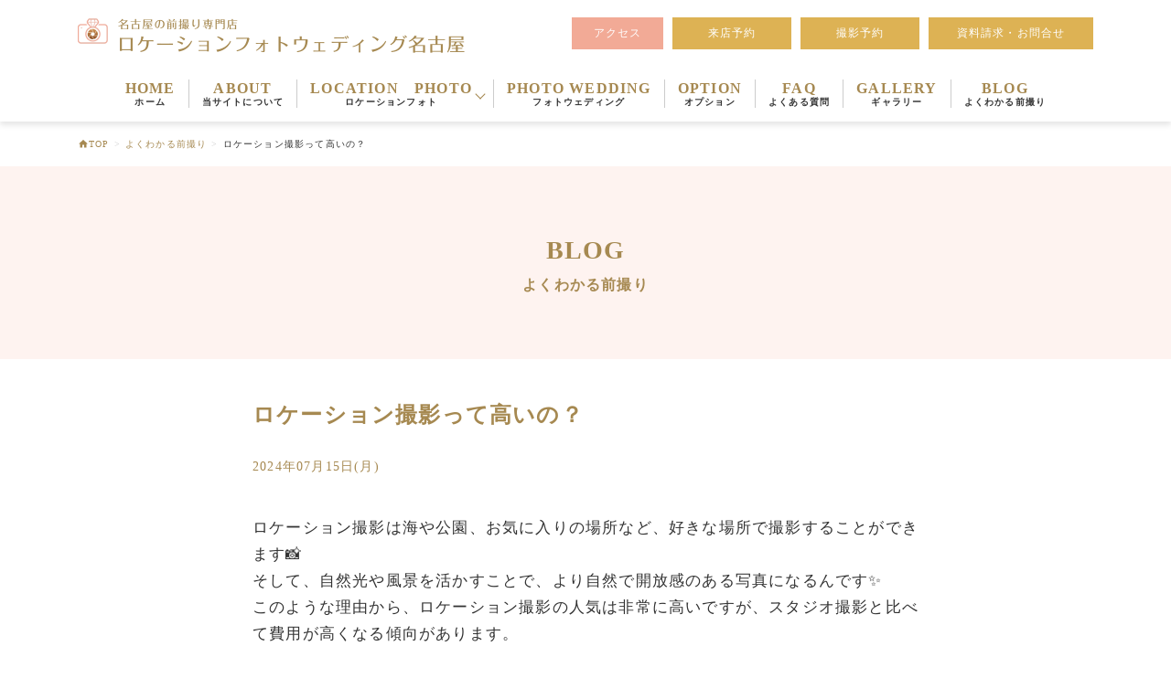

--- FILE ---
content_type: text/html; charset=UTF-8
request_url: https://www.lpw-nagoya.com/blog/%E3%83%AD%E3%82%B1%E3%83%BC%E3%82%B7%E3%83%A7%E3%83%B3%E6%92%AE%E5%BD%B1%E3%81%A3%E3%81%A6%E9%AB%98%E3%81%84%E3%81%AE%EF%BC%9F/
body_size: 11620
content:
<!DOCTYPE html>
<html lang="ja">
  <head>
<!-- Google tag (gtag.js) -->
<script async src="https://www.googletagmanager.com/gtag/js?id=G-SL3X8ZJ0ZM"></script>
<script>
  window.dataLayer = window.dataLayer || [];
  function gtag(){dataLayer.push(arguments);}
  gtag('js', new Date());

  gtag('config', 'G-SL3X8ZJ0ZM');
</script>
  <meta charset="UTF-8" />
    <meta
      name="viewport"
      content="width=device-width,initial-scale=1.0,minimum-scale=1.0,viewport-fit=cover"
    />
    <meta http-equiv="X-UA-Compatible" content="ie=edge" />
		<title>ロケーション撮影って高いの？ | ロケーションフォトウェディング名古屋</title>
<meta name='robots' content='max-image-preview:large' />
	<style>img:is([sizes="auto" i], [sizes^="auto," i]) { contain-intrinsic-size: 3000px 1500px }</style>
	
<!-- Google Tag Manager for WordPress by gtm4wp.com -->
<script data-cfasync="false" data-pagespeed-no-defer>//<![CDATA[
	var gtm4wp_datalayer_name = "dataLayer";
	var dataLayer = dataLayer || [];
//]]>
</script>
<!-- End Google Tag Manager for WordPress by gtm4wp.com -->
<!-- All In One SEO Pack 3.7.0[548,596] -->
<meta name="description"  content="ロケーション撮影は海や公園、お気に入りの場所など、好きな場所で撮影することができます📸そして、自然光や風景を活かすことで、より自然で開放感のある写真になるんです✨このような理由から、ロケーション撮影の人気は非常に高いですが、スタジオ撮影と比べて費用が高くなる傾向があります。" />

<script type="application/ld+json" class="aioseop-schema">{}</script>
<link rel="canonical" href="https://www.lpw-nagoya.com/blog/ロケーション撮影って高いの？/" />
			<script type="text/javascript" >
				window.ga=window.ga||function(){(ga.q=ga.q||[]).push(arguments)};ga.l=+new Date;
				ga('create', 'UA-58627190-5', 'auto');
				// Plugins
				
				ga('send', 'pageview');
			</script>
			<script async src="https://www.google-analytics.com/analytics.js"></script>
			<!-- All In One SEO Pack -->
<script type="text/javascript">
/* <![CDATA[ */
window._wpemojiSettings = {"baseUrl":"https:\/\/s.w.org\/images\/core\/emoji\/16.0.1\/72x72\/","ext":".png","svgUrl":"https:\/\/s.w.org\/images\/core\/emoji\/16.0.1\/svg\/","svgExt":".svg","source":{"concatemoji":"https:\/\/www.lpw-nagoya.com\/wp\/wp-includes\/js\/wp-emoji-release.min.js?ver=6.8.3"}};
/*! This file is auto-generated */
!function(s,n){var o,i,e;function c(e){try{var t={supportTests:e,timestamp:(new Date).valueOf()};sessionStorage.setItem(o,JSON.stringify(t))}catch(e){}}function p(e,t,n){e.clearRect(0,0,e.canvas.width,e.canvas.height),e.fillText(t,0,0);var t=new Uint32Array(e.getImageData(0,0,e.canvas.width,e.canvas.height).data),a=(e.clearRect(0,0,e.canvas.width,e.canvas.height),e.fillText(n,0,0),new Uint32Array(e.getImageData(0,0,e.canvas.width,e.canvas.height).data));return t.every(function(e,t){return e===a[t]})}function u(e,t){e.clearRect(0,0,e.canvas.width,e.canvas.height),e.fillText(t,0,0);for(var n=e.getImageData(16,16,1,1),a=0;a<n.data.length;a++)if(0!==n.data[a])return!1;return!0}function f(e,t,n,a){switch(t){case"flag":return n(e,"\ud83c\udff3\ufe0f\u200d\u26a7\ufe0f","\ud83c\udff3\ufe0f\u200b\u26a7\ufe0f")?!1:!n(e,"\ud83c\udde8\ud83c\uddf6","\ud83c\udde8\u200b\ud83c\uddf6")&&!n(e,"\ud83c\udff4\udb40\udc67\udb40\udc62\udb40\udc65\udb40\udc6e\udb40\udc67\udb40\udc7f","\ud83c\udff4\u200b\udb40\udc67\u200b\udb40\udc62\u200b\udb40\udc65\u200b\udb40\udc6e\u200b\udb40\udc67\u200b\udb40\udc7f");case"emoji":return!a(e,"\ud83e\udedf")}return!1}function g(e,t,n,a){var r="undefined"!=typeof WorkerGlobalScope&&self instanceof WorkerGlobalScope?new OffscreenCanvas(300,150):s.createElement("canvas"),o=r.getContext("2d",{willReadFrequently:!0}),i=(o.textBaseline="top",o.font="600 32px Arial",{});return e.forEach(function(e){i[e]=t(o,e,n,a)}),i}function t(e){var t=s.createElement("script");t.src=e,t.defer=!0,s.head.appendChild(t)}"undefined"!=typeof Promise&&(o="wpEmojiSettingsSupports",i=["flag","emoji"],n.supports={everything:!0,everythingExceptFlag:!0},e=new Promise(function(e){s.addEventListener("DOMContentLoaded",e,{once:!0})}),new Promise(function(t){var n=function(){try{var e=JSON.parse(sessionStorage.getItem(o));if("object"==typeof e&&"number"==typeof e.timestamp&&(new Date).valueOf()<e.timestamp+604800&&"object"==typeof e.supportTests)return e.supportTests}catch(e){}return null}();if(!n){if("undefined"!=typeof Worker&&"undefined"!=typeof OffscreenCanvas&&"undefined"!=typeof URL&&URL.createObjectURL&&"undefined"!=typeof Blob)try{var e="postMessage("+g.toString()+"("+[JSON.stringify(i),f.toString(),p.toString(),u.toString()].join(",")+"));",a=new Blob([e],{type:"text/javascript"}),r=new Worker(URL.createObjectURL(a),{name:"wpTestEmojiSupports"});return void(r.onmessage=function(e){c(n=e.data),r.terminate(),t(n)})}catch(e){}c(n=g(i,f,p,u))}t(n)}).then(function(e){for(var t in e)n.supports[t]=e[t],n.supports.everything=n.supports.everything&&n.supports[t],"flag"!==t&&(n.supports.everythingExceptFlag=n.supports.everythingExceptFlag&&n.supports[t]);n.supports.everythingExceptFlag=n.supports.everythingExceptFlag&&!n.supports.flag,n.DOMReady=!1,n.readyCallback=function(){n.DOMReady=!0}}).then(function(){return e}).then(function(){var e;n.supports.everything||(n.readyCallback(),(e=n.source||{}).concatemoji?t(e.concatemoji):e.wpemoji&&e.twemoji&&(t(e.twemoji),t(e.wpemoji)))}))}((window,document),window._wpemojiSettings);
/* ]]> */
</script>
<style id='wp-emoji-styles-inline-css' type='text/css'>

	img.wp-smiley, img.emoji {
		display: inline !important;
		border: none !important;
		box-shadow: none !important;
		height: 1em !important;
		width: 1em !important;
		margin: 0 0.07em !important;
		vertical-align: -0.1em !important;
		background: none !important;
		padding: 0 !important;
	}
</style>
<link rel='stylesheet' id='wp-block-library-css' href='https://www.lpw-nagoya.com/wp/wp-includes/css/dist/block-library/style.min.css?ver=6.8.3' type='text/css' media='all' />
<style id='wp-block-library-theme-inline-css' type='text/css'>
.wp-block-audio :where(figcaption){color:#555;font-size:13px;text-align:center}.is-dark-theme .wp-block-audio :where(figcaption){color:#ffffffa6}.wp-block-audio{margin:0 0 1em}.wp-block-code{border:1px solid #ccc;border-radius:4px;font-family:Menlo,Consolas,monaco,monospace;padding:.8em 1em}.wp-block-embed :where(figcaption){color:#555;font-size:13px;text-align:center}.is-dark-theme .wp-block-embed :where(figcaption){color:#ffffffa6}.wp-block-embed{margin:0 0 1em}.blocks-gallery-caption{color:#555;font-size:13px;text-align:center}.is-dark-theme .blocks-gallery-caption{color:#ffffffa6}:root :where(.wp-block-image figcaption){color:#555;font-size:13px;text-align:center}.is-dark-theme :root :where(.wp-block-image figcaption){color:#ffffffa6}.wp-block-image{margin:0 0 1em}.wp-block-pullquote{border-bottom:4px solid;border-top:4px solid;color:currentColor;margin-bottom:1.75em}.wp-block-pullquote cite,.wp-block-pullquote footer,.wp-block-pullquote__citation{color:currentColor;font-size:.8125em;font-style:normal;text-transform:uppercase}.wp-block-quote{border-left:.25em solid;margin:0 0 1.75em;padding-left:1em}.wp-block-quote cite,.wp-block-quote footer{color:currentColor;font-size:.8125em;font-style:normal;position:relative}.wp-block-quote:where(.has-text-align-right){border-left:none;border-right:.25em solid;padding-left:0;padding-right:1em}.wp-block-quote:where(.has-text-align-center){border:none;padding-left:0}.wp-block-quote.is-large,.wp-block-quote.is-style-large,.wp-block-quote:where(.is-style-plain){border:none}.wp-block-search .wp-block-search__label{font-weight:700}.wp-block-search__button{border:1px solid #ccc;padding:.375em .625em}:where(.wp-block-group.has-background){padding:1.25em 2.375em}.wp-block-separator.has-css-opacity{opacity:.4}.wp-block-separator{border:none;border-bottom:2px solid;margin-left:auto;margin-right:auto}.wp-block-separator.has-alpha-channel-opacity{opacity:1}.wp-block-separator:not(.is-style-wide):not(.is-style-dots){width:100px}.wp-block-separator.has-background:not(.is-style-dots){border-bottom:none;height:1px}.wp-block-separator.has-background:not(.is-style-wide):not(.is-style-dots){height:2px}.wp-block-table{margin:0 0 1em}.wp-block-table td,.wp-block-table th{word-break:normal}.wp-block-table :where(figcaption){color:#555;font-size:13px;text-align:center}.is-dark-theme .wp-block-table :where(figcaption){color:#ffffffa6}.wp-block-video :where(figcaption){color:#555;font-size:13px;text-align:center}.is-dark-theme .wp-block-video :where(figcaption){color:#ffffffa6}.wp-block-video{margin:0 0 1em}:root :where(.wp-block-template-part.has-background){margin-bottom:0;margin-top:0;padding:1.25em 2.375em}
</style>
<style id='classic-theme-styles-inline-css' type='text/css'>
/*! This file is auto-generated */
.wp-block-button__link{color:#fff;background-color:#32373c;border-radius:9999px;box-shadow:none;text-decoration:none;padding:calc(.667em + 2px) calc(1.333em + 2px);font-size:1.125em}.wp-block-file__button{background:#32373c;color:#fff;text-decoration:none}
</style>
<style id='global-styles-inline-css' type='text/css'>
:root{--wp--preset--aspect-ratio--square: 1;--wp--preset--aspect-ratio--4-3: 4/3;--wp--preset--aspect-ratio--3-4: 3/4;--wp--preset--aspect-ratio--3-2: 3/2;--wp--preset--aspect-ratio--2-3: 2/3;--wp--preset--aspect-ratio--16-9: 16/9;--wp--preset--aspect-ratio--9-16: 9/16;--wp--preset--color--black: #000000;--wp--preset--color--cyan-bluish-gray: #abb8c3;--wp--preset--color--white: #ffffff;--wp--preset--color--pale-pink: #f78da7;--wp--preset--color--vivid-red: #cf2e2e;--wp--preset--color--luminous-vivid-orange: #ff6900;--wp--preset--color--luminous-vivid-amber: #fcb900;--wp--preset--color--light-green-cyan: #7bdcb5;--wp--preset--color--vivid-green-cyan: #00d084;--wp--preset--color--pale-cyan-blue: #8ed1fc;--wp--preset--color--vivid-cyan-blue: #0693e3;--wp--preset--color--vivid-purple: #9b51e0;--wp--preset--gradient--vivid-cyan-blue-to-vivid-purple: linear-gradient(135deg,rgba(6,147,227,1) 0%,rgb(155,81,224) 100%);--wp--preset--gradient--light-green-cyan-to-vivid-green-cyan: linear-gradient(135deg,rgb(122,220,180) 0%,rgb(0,208,130) 100%);--wp--preset--gradient--luminous-vivid-amber-to-luminous-vivid-orange: linear-gradient(135deg,rgba(252,185,0,1) 0%,rgba(255,105,0,1) 100%);--wp--preset--gradient--luminous-vivid-orange-to-vivid-red: linear-gradient(135deg,rgba(255,105,0,1) 0%,rgb(207,46,46) 100%);--wp--preset--gradient--very-light-gray-to-cyan-bluish-gray: linear-gradient(135deg,rgb(238,238,238) 0%,rgb(169,184,195) 100%);--wp--preset--gradient--cool-to-warm-spectrum: linear-gradient(135deg,rgb(74,234,220) 0%,rgb(151,120,209) 20%,rgb(207,42,186) 40%,rgb(238,44,130) 60%,rgb(251,105,98) 80%,rgb(254,248,76) 100%);--wp--preset--gradient--blush-light-purple: linear-gradient(135deg,rgb(255,206,236) 0%,rgb(152,150,240) 100%);--wp--preset--gradient--blush-bordeaux: linear-gradient(135deg,rgb(254,205,165) 0%,rgb(254,45,45) 50%,rgb(107,0,62) 100%);--wp--preset--gradient--luminous-dusk: linear-gradient(135deg,rgb(255,203,112) 0%,rgb(199,81,192) 50%,rgb(65,88,208) 100%);--wp--preset--gradient--pale-ocean: linear-gradient(135deg,rgb(255,245,203) 0%,rgb(182,227,212) 50%,rgb(51,167,181) 100%);--wp--preset--gradient--electric-grass: linear-gradient(135deg,rgb(202,248,128) 0%,rgb(113,206,126) 100%);--wp--preset--gradient--midnight: linear-gradient(135deg,rgb(2,3,129) 0%,rgb(40,116,252) 100%);--wp--preset--font-size--small: 13px;--wp--preset--font-size--medium: 20px;--wp--preset--font-size--large: 36px;--wp--preset--font-size--x-large: 42px;--wp--preset--spacing--20: 0.44rem;--wp--preset--spacing--30: 0.67rem;--wp--preset--spacing--40: 1rem;--wp--preset--spacing--50: 1.5rem;--wp--preset--spacing--60: 2.25rem;--wp--preset--spacing--70: 3.38rem;--wp--preset--spacing--80: 5.06rem;--wp--preset--shadow--natural: 6px 6px 9px rgba(0, 0, 0, 0.2);--wp--preset--shadow--deep: 12px 12px 50px rgba(0, 0, 0, 0.4);--wp--preset--shadow--sharp: 6px 6px 0px rgba(0, 0, 0, 0.2);--wp--preset--shadow--outlined: 6px 6px 0px -3px rgba(255, 255, 255, 1), 6px 6px rgba(0, 0, 0, 1);--wp--preset--shadow--crisp: 6px 6px 0px rgba(0, 0, 0, 1);}:where(.is-layout-flex){gap: 0.5em;}:where(.is-layout-grid){gap: 0.5em;}body .is-layout-flex{display: flex;}.is-layout-flex{flex-wrap: wrap;align-items: center;}.is-layout-flex > :is(*, div){margin: 0;}body .is-layout-grid{display: grid;}.is-layout-grid > :is(*, div){margin: 0;}:where(.wp-block-columns.is-layout-flex){gap: 2em;}:where(.wp-block-columns.is-layout-grid){gap: 2em;}:where(.wp-block-post-template.is-layout-flex){gap: 1.25em;}:where(.wp-block-post-template.is-layout-grid){gap: 1.25em;}.has-black-color{color: var(--wp--preset--color--black) !important;}.has-cyan-bluish-gray-color{color: var(--wp--preset--color--cyan-bluish-gray) !important;}.has-white-color{color: var(--wp--preset--color--white) !important;}.has-pale-pink-color{color: var(--wp--preset--color--pale-pink) !important;}.has-vivid-red-color{color: var(--wp--preset--color--vivid-red) !important;}.has-luminous-vivid-orange-color{color: var(--wp--preset--color--luminous-vivid-orange) !important;}.has-luminous-vivid-amber-color{color: var(--wp--preset--color--luminous-vivid-amber) !important;}.has-light-green-cyan-color{color: var(--wp--preset--color--light-green-cyan) !important;}.has-vivid-green-cyan-color{color: var(--wp--preset--color--vivid-green-cyan) !important;}.has-pale-cyan-blue-color{color: var(--wp--preset--color--pale-cyan-blue) !important;}.has-vivid-cyan-blue-color{color: var(--wp--preset--color--vivid-cyan-blue) !important;}.has-vivid-purple-color{color: var(--wp--preset--color--vivid-purple) !important;}.has-black-background-color{background-color: var(--wp--preset--color--black) !important;}.has-cyan-bluish-gray-background-color{background-color: var(--wp--preset--color--cyan-bluish-gray) !important;}.has-white-background-color{background-color: var(--wp--preset--color--white) !important;}.has-pale-pink-background-color{background-color: var(--wp--preset--color--pale-pink) !important;}.has-vivid-red-background-color{background-color: var(--wp--preset--color--vivid-red) !important;}.has-luminous-vivid-orange-background-color{background-color: var(--wp--preset--color--luminous-vivid-orange) !important;}.has-luminous-vivid-amber-background-color{background-color: var(--wp--preset--color--luminous-vivid-amber) !important;}.has-light-green-cyan-background-color{background-color: var(--wp--preset--color--light-green-cyan) !important;}.has-vivid-green-cyan-background-color{background-color: var(--wp--preset--color--vivid-green-cyan) !important;}.has-pale-cyan-blue-background-color{background-color: var(--wp--preset--color--pale-cyan-blue) !important;}.has-vivid-cyan-blue-background-color{background-color: var(--wp--preset--color--vivid-cyan-blue) !important;}.has-vivid-purple-background-color{background-color: var(--wp--preset--color--vivid-purple) !important;}.has-black-border-color{border-color: var(--wp--preset--color--black) !important;}.has-cyan-bluish-gray-border-color{border-color: var(--wp--preset--color--cyan-bluish-gray) !important;}.has-white-border-color{border-color: var(--wp--preset--color--white) !important;}.has-pale-pink-border-color{border-color: var(--wp--preset--color--pale-pink) !important;}.has-vivid-red-border-color{border-color: var(--wp--preset--color--vivid-red) !important;}.has-luminous-vivid-orange-border-color{border-color: var(--wp--preset--color--luminous-vivid-orange) !important;}.has-luminous-vivid-amber-border-color{border-color: var(--wp--preset--color--luminous-vivid-amber) !important;}.has-light-green-cyan-border-color{border-color: var(--wp--preset--color--light-green-cyan) !important;}.has-vivid-green-cyan-border-color{border-color: var(--wp--preset--color--vivid-green-cyan) !important;}.has-pale-cyan-blue-border-color{border-color: var(--wp--preset--color--pale-cyan-blue) !important;}.has-vivid-cyan-blue-border-color{border-color: var(--wp--preset--color--vivid-cyan-blue) !important;}.has-vivid-purple-border-color{border-color: var(--wp--preset--color--vivid-purple) !important;}.has-vivid-cyan-blue-to-vivid-purple-gradient-background{background: var(--wp--preset--gradient--vivid-cyan-blue-to-vivid-purple) !important;}.has-light-green-cyan-to-vivid-green-cyan-gradient-background{background: var(--wp--preset--gradient--light-green-cyan-to-vivid-green-cyan) !important;}.has-luminous-vivid-amber-to-luminous-vivid-orange-gradient-background{background: var(--wp--preset--gradient--luminous-vivid-amber-to-luminous-vivid-orange) !important;}.has-luminous-vivid-orange-to-vivid-red-gradient-background{background: var(--wp--preset--gradient--luminous-vivid-orange-to-vivid-red) !important;}.has-very-light-gray-to-cyan-bluish-gray-gradient-background{background: var(--wp--preset--gradient--very-light-gray-to-cyan-bluish-gray) !important;}.has-cool-to-warm-spectrum-gradient-background{background: var(--wp--preset--gradient--cool-to-warm-spectrum) !important;}.has-blush-light-purple-gradient-background{background: var(--wp--preset--gradient--blush-light-purple) !important;}.has-blush-bordeaux-gradient-background{background: var(--wp--preset--gradient--blush-bordeaux) !important;}.has-luminous-dusk-gradient-background{background: var(--wp--preset--gradient--luminous-dusk) !important;}.has-pale-ocean-gradient-background{background: var(--wp--preset--gradient--pale-ocean) !important;}.has-electric-grass-gradient-background{background: var(--wp--preset--gradient--electric-grass) !important;}.has-midnight-gradient-background{background: var(--wp--preset--gradient--midnight) !important;}.has-small-font-size{font-size: var(--wp--preset--font-size--small) !important;}.has-medium-font-size{font-size: var(--wp--preset--font-size--medium) !important;}.has-large-font-size{font-size: var(--wp--preset--font-size--large) !important;}.has-x-large-font-size{font-size: var(--wp--preset--font-size--x-large) !important;}
:where(.wp-block-post-template.is-layout-flex){gap: 1.25em;}:where(.wp-block-post-template.is-layout-grid){gap: 1.25em;}
:where(.wp-block-columns.is-layout-flex){gap: 2em;}:where(.wp-block-columns.is-layout-grid){gap: 2em;}
:root :where(.wp-block-pullquote){font-size: 1.5em;line-height: 1.6;}
</style>
<link rel='stylesheet' id='foobox-free-min-css' href='https://www.lpw-nagoya.com/wp/wp-content/plugins/foobox-image-lightbox/free/css/foobox.free.min.css?ver=2.7.11' type='text/css' media='all' />
<link rel='stylesheet' id='wp-pagenavi-css' href='https://www.lpw-nagoya.com/wp/wp-content/plugins/wp-pagenavi/pagenavi-css.css?ver=2.70' type='text/css' media='all' />
<link rel='stylesheet' id='style-css' href='https://www.lpw-nagoya.com/wp/wp-content/themes/lpw-nagoya/css/style.css' type='text/css' media='all' />
<link rel="https://api.w.org/" href="https://www.lpw-nagoya.com/wp-json/" /><link rel="alternate" title="JSON" type="application/json" href="https://www.lpw-nagoya.com/wp-json/wp/v2/blog/4749" /><link rel="EditURI" type="application/rsd+xml" title="RSD" href="https://www.lpw-nagoya.com/wp/xmlrpc.php?rsd" />
<meta name="generator" content="WordPress 6.8.3" />
<link rel='shortlink' href='https://www.lpw-nagoya.com/?p=4749' />
<link rel="alternate" title="oEmbed (JSON)" type="application/json+oembed" href="https://www.lpw-nagoya.com/wp-json/oembed/1.0/embed?url=https%3A%2F%2Fwww.lpw-nagoya.com%2Fblog%2F%25e3%2583%25ad%25e3%2582%25b1%25e3%2583%25bc%25e3%2582%25b7%25e3%2583%25a7%25e3%2583%25b3%25e6%2592%25ae%25e5%25bd%25b1%25e3%2581%25a3%25e3%2581%25a6%25e9%25ab%2598%25e3%2581%2584%25e3%2581%25ae%25ef%25bc%259f%2F" />
<link rel="alternate" title="oEmbed (XML)" type="text/xml+oembed" href="https://www.lpw-nagoya.com/wp-json/oembed/1.0/embed?url=https%3A%2F%2Fwww.lpw-nagoya.com%2Fblog%2F%25e3%2583%25ad%25e3%2582%25b1%25e3%2583%25bc%25e3%2582%25b7%25e3%2583%25a7%25e3%2583%25b3%25e6%2592%25ae%25e5%25bd%25b1%25e3%2581%25a3%25e3%2581%25a6%25e9%25ab%2598%25e3%2581%2584%25e3%2581%25ae%25ef%25bc%259f%2F&#038;format=xml" />

<!-- Google Tag Manager for WordPress by gtm4wp.com -->
<script data-cfasync="false" data-pagespeed-no-defer>//<![CDATA[
	var dataLayer_content = {"pagePostType":"blog","pagePostType2":"single-blog","pagePostAuthor":"lpwnagoya"};
	dataLayer.push( dataLayer_content );//]]>
</script>
<script data-cfasync="false">//<![CDATA[
(function(w,d,s,l,i){w[l]=w[l]||[];w[l].push({'gtm.start':
new Date().getTime(),event:'gtm.js'});var f=d.getElementsByTagName(s)[0],
j=d.createElement(s),dl=l!='dataLayer'?'&l='+l:'';j.async=true;j.src=
'//www.googletagmanager.com/gtm.'+'js?id='+i+dl;f.parentNode.insertBefore(j,f);
})(window,document,'script','dataLayer','GTM-5D2S4SV');//]]>
</script>
<!-- End Google Tag Manager -->
<!-- End Google Tag Manager for WordPress by gtm4wp.com --><link rel="icon" href="https://www.lpw-nagoya.com/wp/wp-content/uploads/2020/10/cropped-favicon-2-32x32.png" sizes="32x32" />
<link rel="icon" href="https://www.lpw-nagoya.com/wp/wp-content/uploads/2020/10/cropped-favicon-2-192x192.png" sizes="192x192" />
<link rel="apple-touch-icon" href="https://www.lpw-nagoya.com/wp/wp-content/uploads/2020/10/cropped-favicon-2-180x180.png" />
<meta name="msapplication-TileImage" content="https://www.lpw-nagoya.com/wp/wp-content/uploads/2020/10/cropped-favicon-2-270x270.png" />
				
				
  </head>
  <body class="all-wrap drawer drawer--right" class="wp-singular blog-template-default single single-blog postid-4749 wp-theme-lpw-nagoya">
    <header class="header" role="banner">
      <div class="header__pc-inner">
        <h1 class="header__title">
          <a
            href="https://www.lpw-nagoya.com          "
            ><img
              class="header__logo"
              src="https://www.lpw-nagoya.com/wp/wp-content/themes/lpw-nagoya/images/logo_01.png"
              alt="名古屋の前撮り専門店 ロケーションフォトウェディング名古屋"
          /></a>
        </h1>
        <div class="pc-lead pc">
          <p class="pc-lead__item">
            <a class="pc-lead__link" href="https://www.lpw-nagoya.com/access">アクセス</a>
          </p>
          <p class="pc-lead__item">
            <a class="pc-lead__link -reservation" href="https://reserva.be/lpwnagoya/reserve" target="_blank">来店予約</a>
          </p>
          <p class="pc-lead__item">
            <a class="pc-lead__link -reservation" href="https://www.lpw-nagoya.com/reservation">撮影予約</a>
          </p>
			<p class="pc-lead__item">
			  <a class="pc-lead__link -contact" href="https://www.lpw-nagoya.com/contact">資料請求・お問合せ</a>
			</p>
        </div>
      </div>

      <button type="button" class="drawer-toggle drawer-hamburger sp">
        <span class="sr-only">toggle navigation</span>
        <span class="drawer-hamburger-icon"></span>
      </button>

      <nav class="drawer-nav sp" role="navigation">
        <ul class="global-nav__list">
          <li class="global-nav__item">
            <a class="global-nav__link" href="https://www.lpw-nagoya.com"
              >HOME<span class="global-nav__link-sub">ホーム</span></a
            >
          </li>
          <li class="global-nav__item">
            <a class="global-nav__link" href="https://www.lpw-nagoya.com/aboutus"
              >ABOUT<span class="global-nav__link-sub"
                >当サイトについて</span
              ></a
            >
          </li>
          <li class="global-nav__item js-drop">
            <span class="global-nav__link"
              >LOCATION　PHOTO<span class="global-nav__link-sub"
                >ロケーションフォト</span
              ></span
            >
            <ul class="global-nav__drop js-toggle-target">
              <li class="global-nav__drop-item">
                <a class="global-nav__drop-link" href="https://www.lpw-nagoya.com/dress"
                  >ドレスプラン</a
                >
              </li>
              <li class="global-nav__drop-item">
                <a class="global-nav__drop-link" href="https://www.lpw-nagoya.com/kimono"
                  >きものプラン</a
                >
              </li>
              <li class="global-nav__drop-item">
                <a class="global-nav__drop-link" href="https://www.lpw-nagoya.com/dress_kimono"
                  >ドレス＆きものプラン</a
                >
              </li>
              <li class="global-nav__drop-item">
                <a class="global-nav__drop-link" href="https://www.lpw-nagoya.com/./location_list/"
                  >ロケーション一覧</a
                >
              </li>
              <li class="global-nav__drop-item">
                <a class="global-nav__drop-link" href="https://www.lpw-nagoya.com/./img_select/"
                  >イメージセレクト</a
                >
              </li>
            </ul>
          </li>
          <li class="global-nav__item">
            <a class="global-nav__link" href="https://www.lpw-nagoya.com/wedding"
              >PHOTO WEDDING<span class="global-nav__link-sub"
                >フォトウェディング</span
              >
            </a>
          </li>
          <li class="global-nav__item">
            <a class="global-nav__link" href="https://www.lpw-nagoya.com/option"
              >OPTION<span class="global-nav__link-sub">オプション</span></a
            >
          </li>
          <li class="global-nav__item">
            <a class="global-nav__link" href="https://www.lpw-nagoya.com/faq"
              >FAQ<span class="global-nav__link-sub">よくある質問</span></a
            >
          </li>
          <li class="global-nav__item">
            <a class="global-nav__link" href="https://www.lpw-nagoya.com/gallery"
              >GALLERY<span class="global-nav__link-sub">ギャラリー</span></a
            >
          </li>
          <li class="global-nav__item">
            <a class="global-nav__link" href="https://www.lpw-nagoya.com/blog"
              >BLOG<span class="global-nav__link-sub">よくわかる前撮り</span></a
            >
          </li>
          <li class="global-nav__item">
            <a class="global-nav__link" href="https://atelierkisa.stores.jp/" target="_blank"
              >SHOP<span class="global-nav__link-sub">通販SHOP「アトリエ・キサ」</span></a
            >
          </li>
          <li class="global-nav__item">
            <a class="global-nav__link -btn" href="https://www.lpw-nagoya.com/access">アクセス</a>
          </li>
          <li class="global-nav__item">
            <a class="global-nav__link -btn -btn-access" href="https://reserva.be/lpwnagoya/reserve" target="_blank">来店予約</a
            >
          </li>
          <li class="global-nav__item">
            <a class="global-nav__link -btn -btn-access" href="https://www.lpw-nagoya.com/reservation"
              >撮影予約</a
            >
          </li>
          <li class="global-nav__item">
            <a class="global-nav__link -btn -btn-access" href="https://www.lpw-nagoya.com/contact"
              >資料請求・お問合せ</a
            >
          </li>
        </ul>
      </nav>
      <nav class="global-nav pc" role="navigation">
        <ul class="global-nav__list">
          <li class="global-nav__item">
            <a class="global-nav__link" href="https://www.lpw-nagoya.com"
              >HOME<span class="global-nav__link-sub">ホーム</span></a
            >
          </li>
          <li class="global-nav__item">
            <a class="global-nav__link" href="https://www.lpw-nagoya.com/aboutus"
              >ABOUT<span class="global-nav__link-sub"
                >当サイトについて</span
              ></a
            >
          </li>
          <li class="global-nav__item -location js-drop">
            <span class="global-nav__link -location"
              >LOCATION　PHOTO<span class="global-nav__link-sub"
                >ロケーションフォト</span
              ></span
            >
            <ul class="global-nav__drop js-toggle-target">
              <li class="global-nav__drop-item">
                <a class="global-nav__drop-link" href="https://www.lpw-nagoya.com/dress"
                  >ドレスプラン</a
                >
              </li>
              <li class="global-nav__drop-item">
                <a class="global-nav__drop-link" href="https://www.lpw-nagoya.com/kimono"
                  >きものプラン</a
                >
              </li>
              <li class="global-nav__drop-item">
                <a class="global-nav__drop-link" href="https://www.lpw-nagoya.com/dress_kimono"
                  >ドレス＆きものプラン</a
                >
              </li>
              <li class="global-nav__drop-item">
                <a class="global-nav__drop-link" href="https://www.lpw-nagoya.com/location_list"
                  >ロケーション一覧</a
                >
              </li>
              <li class="global-nav__drop-item">
                <a class="global-nav__drop-link" href="https://www.lpw-nagoya.com/img_select"
                  >イメージセレクト</a
                >
              </li>
            </ul>
          </li>
          <li class="global-nav__item">
            <a class="global-nav__link" href="https://www.lpw-nagoya.com/wedding"
              >PHOTO WEDDING<span class="global-nav__link-sub"
                >フォトウェディング</span
              >
            </a>
          </li>
          <li class="global-nav__item">
            <a class="global-nav__link" href="https://www.lpw-nagoya.com/option"
              >OPTION<span class="global-nav__link-sub">オプション</span></a
            >
          </li>
          <li class="global-nav__item">
            <a class="global-nav__link" href="https://www.lpw-nagoya.com/faq"
              >FAQ<span class="global-nav__link-sub">よくある質問</span></a
            >
          </li>
          <li class="global-nav__item">
            <a class="global-nav__link" href="https://www.lpw-nagoya.com/gallery"
              >GALLERY<span class="global-nav__link-sub">ギャラリー</span></a
            >
          </li>
          <li class="global-nav__item">
            <a class="global-nav__link" href="https://www.lpw-nagoya.com/blog"
              >BLOG<span class="global-nav__link-sub">よくわかる前撮り</span></a
            >
          </li>
        </ul>
      </nav>
    </header>
    <!-- .header -->


      <div class="page-layout -page">
    <nav class="breadcrumb-list" area-label="パンくずリスト">
    <ol class="breadcrumb-list__list" itemscope itemtype="https://schema.org/BreadcrumbList"><!-- Breadcrumb NavXT 6.5.0 -->
<li class="breadcrumb-list__item">
<a property="item" href="https://www.lpw-nagoya.com" typeof="WebPage" title="ロケーションフォトウェディング名古屋のTOPへ" class="breadcrumb-list__item-link" >
<span property="name">TOP</span>
</a>
<meta property="position" content="1">
</li>
<span class="breadcrumb-list__arrow">&gt;</span><span property="itemListElement" typeof="ListItem"><a property="item" typeof="WebPage" title="Go to よくわかる前撮り." href="https://www.lpw-nagoya.com/blog/" class="breadcrumb-list__item-link" ><span property="name">よくわかる前撮り</span></a><meta property="position" content="2"></span><span class="breadcrumb-list__arrow">&gt;</span><span property="itemListElement" typeof="ListItem"><span property="name" class="post post-blog current-item">ロケーション撮影って高いの？</span><meta property="url" content="https://www.lpw-nagoya.com/blog/%e3%83%ad%e3%82%b1%e3%83%bc%e3%82%b7%e3%83%a7%e3%83%b3%e6%92%ae%e5%bd%b1%e3%81%a3%e3%81%a6%e9%ab%98%e3%81%84%e3%81%ae%ef%bc%9f/"><meta property="position" content="3"></span></ol></nav>
<!-- /.breadcrumb-list -->		<!-- single-blog.php -->
    <!-- /パンくずリスト -->
      <!-- 見出し -->
      <div class="page-mv">
        <h2 class="page-mv__heading c-heading-lv2">
          BLOG
        <span class="page-mv__sub">
          よくわかる前撮り</span>
        </h2>
      </div>
      <!-- /見出し -->

      <!-- コンテンツ -->  
      <main class="page-layout__body -page">
        <div class="page-layout__page-contents">
          <div class="blog-contents">
            <h3 class="c-heading-lv3 post-h3">
            ロケーション撮影って高いの？            </h3>
            <time class="post-date">2024年07月15日(月)</time>
            
<p>ロケーション撮影は海や公園、お気に入りの場所など、好きな場所で撮影することができます&#x1f4f8;<br>そして、自然光や風景を活かすことで、より自然で開放感のある写真になるんです&#x2728;<br>このような理由から、ロケーション撮影の人気は非常に高いですが、スタジオ撮影と比べて費用が高くなる傾向があります。</p>



<p>まずは、ロケーション撮影の費用が高くなりやすい理由を知り、おふたりの希望や予算に合ったプランを選びましょう&#x1f60a;</p>



<figure class="wp-block-image size-large"><img fetchpriority="high" decoding="async" width="1024" height="1024" src="https://www.lpw-nagoya.com/wp/wp-content/uploads/2024/07/2-3-1024x1024.png" alt="結婚式の前撮りを検討中の新郎新婦様はロケーション撮影はスタジオ撮影よりも費用が高くなると聞いたことがあるかもしれません。それはどうしてなのでしょうか？" class="wp-image-4750" srcset="https://www.lpw-nagoya.com/wp/wp-content/uploads/2024/07/2-3-1024x1024.png 1024w, https://www.lpw-nagoya.com/wp/wp-content/uploads/2024/07/2-3-300x300.png 300w, https://www.lpw-nagoya.com/wp/wp-content/uploads/2024/07/2-3-150x150.png 150w, https://www.lpw-nagoya.com/wp/wp-content/uploads/2024/07/2-3-768x768.png 768w, https://www.lpw-nagoya.com/wp/wp-content/uploads/2024/07/2-3.png 1080w" sizes="(max-width: 1024px) 100vw, 1024px" /><figcaption>ロケーション撮影は費用が高いイメージですよね。</figcaption></figure>



<figure class="wp-block-image size-large"><img decoding="async" width="1024" height="1024" src="https://www.lpw-nagoya.com/wp/wp-content/uploads/2024/07/3-3-1024x1024.png" alt="ロケーション撮影は業者の持つスタジオではなく外に飛び出して好きなロケ地で撮影を行います。公園からビーチ歴史的建造物など様々で、その幅広さ、自由度の高さが人気の秘密です。" class="wp-image-4751" srcset="https://www.lpw-nagoya.com/wp/wp-content/uploads/2024/07/3-3-1024x1024.png 1024w, https://www.lpw-nagoya.com/wp/wp-content/uploads/2024/07/3-3-300x300.png 300w, https://www.lpw-nagoya.com/wp/wp-content/uploads/2024/07/3-3-150x150.png 150w, https://www.lpw-nagoya.com/wp/wp-content/uploads/2024/07/3-3-768x768.png 768w, https://www.lpw-nagoya.com/wp/wp-content/uploads/2024/07/3-3.png 1080w" sizes="(max-width: 1024px) 100vw, 1024px" /><figcaption>思い出のデートスポットなどでも撮影できます♡</figcaption></figure>



<figure class="wp-block-image size-large"><img decoding="async" width="1024" height="1024" src="https://www.lpw-nagoya.com/wp/wp-content/uploads/2024/07/4-3-1024x1024.png" alt="開放感のある海での撮影や四季を感じられる写真を撮ることができるのは、ロケーション撮影ならではの魅力ですね。" class="wp-image-4752" srcset="https://www.lpw-nagoya.com/wp/wp-content/uploads/2024/07/4-3-1024x1024.png 1024w, https://www.lpw-nagoya.com/wp/wp-content/uploads/2024/07/4-3-300x300.png 300w, https://www.lpw-nagoya.com/wp/wp-content/uploads/2024/07/4-3-150x150.png 150w, https://www.lpw-nagoya.com/wp/wp-content/uploads/2024/07/4-3-768x768.png 768w, https://www.lpw-nagoya.com/wp/wp-content/uploads/2024/07/4-3.png 1080w" sizes="(max-width: 1024px) 100vw, 1024px" /><figcaption>開放感のあるロケーション撮影は、リラックスして撮影に臨むことができますね♪</figcaption></figure>



<figure class="wp-block-image size-large"><img loading="lazy" decoding="async" width="1024" height="1024" src="https://www.lpw-nagoya.com/wp/wp-content/uploads/2024/07/5-3-1024x1024.png" alt="ロケーション撮影はスタジオ撮影と違ってロケ地への移動と、ロケ地をおさえるための料金などが必要になります。具体的には、ロケ地の入場料、ロケ地の使用料、新郎新婦のタクシー代などが必要になるため、スタジオ撮影より費用が高くなりやすいです。" class="wp-image-4753" srcset="https://www.lpw-nagoya.com/wp/wp-content/uploads/2024/07/5-3-1024x1024.png 1024w, https://www.lpw-nagoya.com/wp/wp-content/uploads/2024/07/5-3-300x300.png 300w, https://www.lpw-nagoya.com/wp/wp-content/uploads/2024/07/5-3-150x150.png 150w, https://www.lpw-nagoya.com/wp/wp-content/uploads/2024/07/5-3-768x768.png 768w, https://www.lpw-nagoya.com/wp/wp-content/uploads/2024/07/5-3.png 1080w" sizes="auto, (max-width: 1024px) 100vw, 1024px" /><figcaption>ロケーション撮影とスタジオ撮影の金額の差には理由があります。</figcaption></figure>



<figure class="wp-block-image size-large"><img loading="lazy" decoding="async" width="1024" height="1024" src="https://www.lpw-nagoya.com/wp/wp-content/uploads/2024/07/6-3-1024x1024.png" alt="ロケーション撮影はスタジオ撮影より費用は高くなりやすいですが、開放感を感じながら撮影できたり、バリエーション豊富に撮影できたりとロケーション撮影の魅力はたくさんあります。" class="wp-image-4754" srcset="https://www.lpw-nagoya.com/wp/wp-content/uploads/2024/07/6-3-1024x1024.png 1024w, https://www.lpw-nagoya.com/wp/wp-content/uploads/2024/07/6-3-300x300.png 300w, https://www.lpw-nagoya.com/wp/wp-content/uploads/2024/07/6-3-150x150.png 150w, https://www.lpw-nagoya.com/wp/wp-content/uploads/2024/07/6-3-768x768.png 768w, https://www.lpw-nagoya.com/wp/wp-content/uploads/2024/07/6-3.png 1080w" sizes="auto, (max-width: 1024px) 100vw, 1024px" /><figcaption>おふたりにぴったりの前撮りスタイルを選びましょう♪</figcaption></figure>



<p>#ロケーションフォトウェディング名古屋　#結婚式前撮り　#ロケーションフォト　#名古屋プレ花嫁　#プレ花嫁　#プレ花嫁さんと繋がりたい　#2024夏婚　#2024秋婚　#2024冬婚　#2025春婚　#節約花嫁　#ロケーション撮影　#スタジオ撮影　#愛知前撮り　#三重前撮り　#岐阜前撮り　#ロケ地</p>
          </div>
        </div>
      </main>
      <!-- /コンテンツ -->
    </div>
　

    <div class="footer-phone">
      <div class="footer-phone__inner">
        <p class="footer-phone__text">まずはお気軽にご相談ください。</p>
        <p class="footer-phone__number">
          <a class="footer-phone__number-link" href="tel:052-228-8128"
            >052-228-8128</a
          >
        </p>
        <p class="footer-phone__hours">10:00〜19:00（火曜・水曜定休）</p>
      </div>
    </div>
    <!-- /.footer-phone" -->
    <footer>
      <div class="footer-area">
        <div class="footer-area__inner">
          <nav class="footer-area__nav">
            <p class="footer-area__nav-title">ロケーションフォト</p>
            <div class="footer-area__list-wrap">
              <ul class="footer-area__list">
                <li class="footer-area__item -pc-order-2">
                  <a class="footer-area__item-link" href="https://www.lpw-nagoya.com/dress"
                    ><span class="footer-area__item-text">ドレスプラン</span></a
                  >
                </li>
                <li class="footer-area__item -pc-order-4">
                  <a class="footer-area__item-link" href="https://www.lpw-nagoya.com/kimono"
                    ><span class="footer-area__item-text">きものプラン</span></a
                  >
                </li>
                <li class="footer-area__item -pc-order-6">
                  <a class="footer-area__item-link" href="https://www.lpw-nagoya.com/dress_kimono"
                    ><span class="footer-area__item-text"
                      >ドレス＆きものプラン</span
                    ></a
                  >
                </li>
                <li class="footer-area__item -pc-order-8">
                  <a class="footer-area__item-link" href="https://www.lpw-nagoya.com/location_list"
                    ><span class="footer-area__item-text"
                      >ロケーション一覧</span
                    ></a
                  >
                </li>
                <li class="footer-area__item -pc-order-9">
                  <a class="footer-area__item-link" href="https://www.lpw-nagoya.com/img_select"
                    ><span class="footer-area__item-text"
                      >イメージセレクト</span
                    ></a
                  >
                </li>
              </ul>
              <ul class="footer-area__list">
                <li class="footer-area__item -pc-order-1">
                  <a class="footer-area__item-link" href="https://www.lpw-nagoya.com/aboutus"
                    ><span class="footer-area__item-text"
                      >当サイトについて</span
                    ></a
                  >
                </li>
                <li class="footer-area__item -pc-order-3">
                  <a class="footer-area__item-link" href="https://www.lpw-nagoya.com/wedding"
                    ><span class="footer-area__item-text"
                      >フォトウェディング</span
                    ></a
                  >
                </li>
                <li class="footer-area__item -pc-order-5">
                  <a class="footer-area__item-link" href="https://www.lpw-nagoya.com/option"
                    ><span class="footer-area__item-text">オプション</span></a
                  >
                </li>
                <li class="footer-area__item -pc-order-7">
                  <a class="footer-area__item-link" href="https://www.lpw-nagoya.com/gallery"
                    ><span class="footer-area__item-text">ギャラリー</span></a
                  >
                </li>
                <li class="footer-area__item -pc-order-9">
                  <a class="footer-area__item-link" href="https://www.lpw-nagoya.com/access"
                    ><span class="footer-area__item-text">アクセス</span></a
                  >
                </li>
                <li class="footer-area__item -pc-order-9">
                  <a class="footer-area__item-link" href="https://www.lpw-nagoya.com/blog"
                    ><span class="footer-area__item-text">よくわかる前撮り</span></a
                  >
                </li>
                <li class="footer-area__item -pc-order-9">
                  <a class="footer-area__item-link" href="https://www.lpw-nagoya.com/faq"
                    ><span class="footer-area__item-text">よくある質問</span></a
                  >
                </li>
              </ul>
            </div>
          </nav>
          <!-- side-nav -->
          <p class="footer-area__bnr">
            <a class="footer-lead-btn" href="https://www.lpw-nagoya.com/contact">Webからの資料請求・お問合せはこちら</a>
						<a class="footer-lead-btn" href="https://www.lpw-nagoya.com/reservation">撮影予約はこちら</a>
						<a class="footer-lead-btn" href="https://reserva.be/lpwnagoya/reserve" target="_blank">来店予約はこちら</a>
          </p>
          <p class="footer-area__copyright">
            Copyright (C)　Meirinsha. All Rights Reserved.
          </p>
        </div>
      </div>
    </footer>
    <script type="speculationrules">
{"prefetch":[{"source":"document","where":{"and":[{"href_matches":"\/*"},{"not":{"href_matches":["\/wp\/wp-*.php","\/wp\/wp-admin\/*","\/wp\/wp-content\/uploads\/*","\/wp\/wp-content\/*","\/wp\/wp-content\/plugins\/*","\/wp\/wp-content\/themes\/lpw-nagoya\/*","\/*\\?(.+)"]}},{"not":{"selector_matches":"a[rel~=\"nofollow\"]"}},{"not":{"selector_matches":".no-prefetch, .no-prefetch a"}}]},"eagerness":"conservative"}]}
</script>

<!-- Google Tag Manager (noscript) -->
<noscript><iframe src="https://www.googletagmanager.com/ns.html?id=GTM-5D2S4SV"
height="0" width="0" style="display:none;visibility:hidden"></iframe></noscript>
<!-- End Google Tag Manager (noscript) --><script type="text/javascript" src="https://www.lpw-nagoya.com/wp/wp-includes/js/jquery/jquery.min.js?ver=3.7.1" id="jquery-core-js"></script>
<script type="text/javascript" src="https://www.lpw-nagoya.com/wp/wp-includes/js/jquery/jquery-migrate.min.js?ver=3.4.1" id="jquery-migrate-js"></script>
<script type="text/javascript" src="https://www.lpw-nagoya.com/wp/wp-content/plugins/duracelltomi-google-tag-manager/js/gtm4wp-form-move-tracker.js?ver=1.11.5" id="gtm4wp-form-move-tracker-js"></script>
<script type="text/javascript" src="https://www.lpw-nagoya.com/wp/wp-content/themes/lpw-nagoya/js/jquery-3.4.1.min.js" id="jquery-3-js"></script>
<script type="text/javascript" src="https://www.lpw-nagoya.com/wp/wp-content/themes/lpw-nagoya/js/picturefill.min.js" id="picturefill-js"></script>
<script type="text/javascript" src="https://www.lpw-nagoya.com/wp/wp-content/themes/lpw-nagoya/js/drawer.min.js" id="iscroll-js"></script>
<script type="text/javascript" src="https://www.lpw-nagoya.com/wp/wp-content/themes/lpw-nagoya/js/iscroll.min.js" id="drawer-js"></script>
<script type="text/javascript" src="https://www.lpw-nagoya.com/wp/wp-content/themes/lpw-nagoya/js/index.js" id="index-js-js"></script>
<script type="text/javascript" id="foobox-free-min-js-before">
/* <![CDATA[ */
/* Run FooBox FREE (v2.7.11) */
var FOOBOX = window.FOOBOX = {
	ready: true,
	preloadFont: false,
	disableOthers: false,
	o: {wordpress: { enabled: true }, countMessage:'image %index of %total', excludes:'.fbx-link,.nofoobox,.nolightbox,a[href*="pinterest.com/pin/create/button/"]', affiliate : { enabled: false }},
	selectors: [
		".foogallery-container.foogallery-lightbox-foobox", ".foogallery-container.foogallery-lightbox-foobox-free", ".gallery", ".wp-block-gallery", ".wp-caption", ".wp-block-image", "a:has(img[class*=wp-image-])", ".foobox"
	],
	pre: function( $ ){
		// Custom JavaScript (Pre)
		
	},
	post: function( $ ){
		// Custom JavaScript (Post)
		
		// Custom Captions Code
		
	},
	custom: function( $ ){
		// Custom Extra JS
		
	}
};
/* ]]> */
</script>
<script type="text/javascript" src="https://www.lpw-nagoya.com/wp/wp-content/plugins/foobox-image-lightbox/free/js/foobox.free.min.js?ver=2.7.11" id="foobox-free-min-js"></script>
  </body>
</html>


--- FILE ---
content_type: text/css
request_url: https://www.lpw-nagoya.com/wp/wp-content/themes/lpw-nagoya/css/style.css
body_size: 15907
content:
@charset "UTF-8";
/*
Theme Name: lpw-nagoya
Theme URL: https://lpw-nagoya.com
Description: ロケーションフォトウェディング名古屋
Author: 結婚式 前撮り専門　ロケーションフォトウェディング名古屋
Version: 1.0
*/
/*!
 * ress.css • v2.0.4
 * MIT License
 * github.com/filipelinhares/ress
 */
@import url("https://fonts.googleapis.com/css2?family=Cormorant:wght@400;500;600&display=swap");
@import url("https://fonts.googleapis.com/css?family=Sawarabi+Mincho");
html {
  -webkit-box-sizing: border-box;
          box-sizing: border-box;
  -webkit-text-size-adjust: 100%;
  word-break: normal;
  -moz-tab-size: 4;
  -o-tab-size: 4;
     tab-size: 4;
}

*, :after, :before {
  background-repeat: no-repeat;
  -webkit-box-sizing: inherit;
          box-sizing: inherit;
}

:after, :before {
  text-decoration: inherit;
  vertical-align: inherit;
}

* {
  padding: 0;
  margin: 0;
}

hr {
  overflow: visible;
  height: 0;
}

details, main {
  display: block;
}

summary {
  display: list-item;
}

small {
  font-size: 80%;
}

[hidden] {
  display: none;
}

abbr[title] {
  border-bottom: none;
  text-decoration: underline;
  -webkit-text-decoration: underline dotted;
          text-decoration: underline dotted;
}

a {
  background-color: transparent;
}

a:active, a:hover {
  outline-width: 0;
}

code, kbd, pre, samp {
  font-family: monospace, monospace;
}

pre {
  font-size: 1em;
}

b, strong {
  font-weight: bolder;
}

sub, sup {
  font-size: 75%;
  line-height: 0;
  position: relative;
  vertical-align: baseline;
}

sub {
  bottom: -0.25em;
}

sup {
  top: -0.5em;
}

input {
  border-radius: 0;
}

[disabled] {
  cursor: default;
}

[type=number]::-webkit-inner-spin-button, [type=number]::-webkit-outer-spin-button {
  height: auto;
}

[type=search] {
  -webkit-appearance: textfield;
  outline-offset: -2px;
}

[type=search]::-webkit-search-decoration {
  -webkit-appearance: none;
}

textarea {
  overflow: auto;
  resize: vertical;
}

button, input, optgroup, select, textarea {
  font: inherit;
}

optgroup {
  font-weight: 700;
}

button {
  overflow: visible;
}

button, select {
  text-transform: none;
}

[role=button], [type=button], [type=reset], [type=submit], button {
  cursor: pointer;
  color: inherit;
}

[type=button]::-moz-focus-inner, [type=reset]::-moz-focus-inner, [type=submit]::-moz-focus-inner, button::-moz-focus-inner {
  border-style: none;
  padding: 0;
}

[type=button]::-moz-focus-inner, [type=reset]::-moz-focus-inner, [type=submit]::-moz-focus-inner, button:-moz-focusring {
  outline: 1px dotted ButtonText;
}

[type=reset], [type=submit], button, html [type=button] {
  -webkit-appearance: button;
}

button, input, select, textarea {
  background-color: transparent;
  border-style: none;
}

select {
  -moz-appearance: none;
  -webkit-appearance: none;
}

select::-ms-expand {
  display: none;
}

select::-ms-value {
  color: currentColor;
}

legend {
  border: 0;
  color: inherit;
  display: table;
  white-space: normal;
  max-width: 100%;
}

::-webkit-file-upload-button {
  -webkit-appearance: button;
  color: inherit;
  font: inherit;
}

img {
  border-style: none;
}

progress {
  vertical-align: baseline;
}

svg:not([fill]) {
  fill: currentColor;
}

@media screen {
  [hidden~=screen] {
    display: inherit;
  }

  [hidden~=screen]:not(:active):not(:focus):not(:target) {
    position: absolute !important;
    clip: rect(0 0 0 0) !important;
  }
}
[aria-busy=true] {
  cursor: progress;
}

[aria-controls] {
  cursor: pointer;
}

[aria-disabled] {
  cursor: default;
}

html {
  font-size: 62.5%;
}

body {
  font-size: 13px;
  font-size: 1.3rem;
  font-family: "游明朝", "Hiragino Mincho ProN W3", "ヒラギノ明朝 ProN W3", "Hiragino Mincho ProN", "HG明朝E", "ＭＳ Ｐ明朝", "ＭＳ 明朝", serif;
  font-weight: 400;
  -webkit-font-feature-settings: "palt" 1;
          font-feature-settings: "palt" 1;
  color: #333;
  letter-spacing: 1.2px;
  line-height: 1.5;
}

img {
  max-width: 100%;
  height: auto;
  vertical-align: bottom;
}

ul,
li {
  list-style-type: none;
}

a {
  -webkit-text-decoration-line: underline;
          text-decoration-line: underline;
  color: #a68951;
}

.hidden {
  overflow: hidden;
  position: absolute;
  top: -10px;
  width: 1px;
  height: 1px;
  margin: 0 !important;
  padding: 0 !important;
}

@media (min-width: 1110px) {
  body {
    font-size: 17px;
    line-height: 1.75;
  }
}
/*!
 * jquery-drawer v3.2.2
 * Flexible drawer menu using jQuery, iScroll and CSS.
 * http://git.blivesta.com/drawer
 * License : MIT
 * Author : blivesta <design@blivesta.com> (http://blivesta.com/)
 */
.drawer-open {
  overflow: hidden !important;
}

.drawer-nav {
  position: fixed;
  z-index: 2;
  top: 0;
  overflow: hidden;
  width: 16.25rem;
  height: 100%;
  color: #222;
  background-color: #fff;
}

.drawer-brand {
  font-size: 1.5rem;
  font-weight: 700;
  line-height: 3.75rem;
  display: block;
  padding-right: 0.75rem;
  padding-left: 0.75rem;
  text-decoration: none;
  color: #222;
}

.drawer-menu {
  margin: 0;
  padding: 0;
  list-style: none;
}

.drawer-menu-item {
  font-size: 1rem;
  display: block;
  padding: 0.75rem;
  text-decoration: none;
  color: #222;
}

.drawer-menu-item:hover {
  text-decoration: underline;
  color: #555;
  background-color: transparent;
}

.drawer-overlay {
  position: fixed;
  z-index: 1;
  top: 0;
  left: 0;
  display: none;
  width: 100%;
  height: 100%;
  background-color: rgba(0, 0, 0, 0.2);
}

.drawer-open .drawer-overlay {
  display: block;
}

.drawer--top .drawer-nav {
  top: -100%;
  left: 0;
  width: 100%;
  height: auto;
  max-height: 100%;
  -webkit-transition: top 0.6s cubic-bezier(0.19, 1, 0.22, 1);
  transition: top 0.6s cubic-bezier(0.19, 1, 0.22, 1);
}

.drawer--top.drawer-open .drawer-nav {
  top: 0;
  overflow: auto;
  -webkit-overflow-scrolling: touch;
}

.drawer--top .drawer-hamburger,
.drawer--top.drawer-open .drawer-hamburger {
  right: 0;
}

.drawer--left .drawer-nav {
  left: -16.25rem;
  -webkit-transition: left 0.6s cubic-bezier(0.19, 1, 0.22, 1);
  transition: left 0.6s cubic-bezier(0.19, 1, 0.22, 1);
}

.drawer--left .drawer-hamburger,
.drawer--left.drawer-open .drawer-nav,
.drawer--left.drawer-open .drawer-navbar .drawer-hamburger {
  left: 0;
  overflow: auto;
  -webkit-overflow-scrolling: touch;
}

.drawer--left.drawer-open .drawer-hamburger {
  left: 16.25rem;
}

.drawer--right .drawer-nav {
  right: -16.25rem;
  -webkit-transition: right 0.6s cubic-bezier(0.19, 1, 0.22, 1);
  transition: right 0.6s cubic-bezier(0.19, 1, 0.22, 1);
}

.drawer--right .drawer-hamburger,
.drawer--right.drawer-open .drawer-nav,
.drawer--right.drawer-open .drawer-navbar .drawer-hamburger {
  right: 0;
  overflow: auto;
  -webkit-overflow-scrolling: touch;
}

.drawer--right.drawer-open .drawer-hamburger {
  right: 16.25rem;
}

.drawer-hamburger {
  position: fixed;
  z-index: 4;
  top: 0;
  display: block;
  -webkit-box-sizing: content-box;
          box-sizing: content-box;
  width: 2rem;
  padding: 0;
  padding: 18px 0.75rem 30px;
  -webkit-transition: all 0.6s cubic-bezier(0.19, 1, 0.22, 1);
  transition: all 0.6s cubic-bezier(0.19, 1, 0.22, 1);
  -webkit-transform: translateZ(0);
  transform: translateZ(0);
  border: 0;
  outline: 0;
  background-color: transparent;
}

.drawer-hamburger:hover {
  cursor: pointer;
  background-color: transparent;
}

.drawer-hamburger-icon {
  position: relative;
  display: block;
  margin-top: 10px;
}

.drawer-hamburger-icon,
.drawer-hamburger-icon:after,
.drawer-hamburger-icon:before {
  width: 100%;
  height: 2px;
  -webkit-transition: all 0.6s cubic-bezier(0.19, 1, 0.22, 1);
  transition: all 0.6s cubic-bezier(0.19, 1, 0.22, 1);
  background-color: #222;
}

.drawer-hamburger-icon:after,
.drawer-hamburger-icon:before {
  position: absolute;
  top: -10px;
  left: 0;
  content: " ";
}

.drawer-hamburger-icon:after {
  top: 10px;
}

.drawer-open .drawer-hamburger-icon {
  background-color: transparent;
}

.drawer-open .drawer-hamburger-icon:after,
.drawer-open .drawer-hamburger-icon:before {
  top: 0;
}

.drawer-open .drawer-hamburger-icon:before {
  -webkit-transform: rotate(45deg);
  transform: rotate(45deg);
}

.drawer-open .drawer-hamburger-icon:after {
  -webkit-transform: rotate(-45deg);
  transform: rotate(-45deg);
}

.sr-only {
  position: absolute;
  overflow: hidden;
  clip: rect(0, 0, 0, 0);
  width: 1px;
  height: 1px;
  margin: -1px;
  padding: 0;
  border: 0;
}

.sr-only-focusable:active,
.sr-only-focusable:focus {
  position: static;
  overflow: visible;
  clip: auto;
  width: auto;
  height: auto;
  margin: 0;
}

.drawer--sidebar,
.drawer--sidebar .drawer-contents {
  background-color: #fff;
}

@media (min-width: 64em) {
  .drawer--sidebar .drawer-hamburger {
    display: none;
    visibility: hidden;
  }

  .drawer--sidebar .drawer-nav {
    display: block;
    -webkit-transform: none;
    transform: none;
    position: fixed;
    width: 12.5rem;
    height: 100%;
  }

  .drawer--sidebar.drawer--left .drawer-nav {
    left: 0;
    border-right: 1px solid #ddd;
  }

  .drawer--sidebar.drawer--left .drawer-contents {
    margin-left: 12.5rem;
  }

  .drawer--sidebar.drawer--right .drawer-nav {
    right: 0;
    border-left: 1px solid #ddd;
  }

  .drawer--sidebar.drawer--right .drawer-contents {
    margin-right: 12.5rem;
  }

  .drawer--sidebar .drawer-container {
    max-width: 48rem;
  }
}
@media (min-width: 75em) {
  .drawer--sidebar .drawer-nav {
    width: 16.25rem;
  }

  .drawer--sidebar.drawer--left .drawer-contents {
    margin-left: 16.25rem;
  }

  .drawer--sidebar.drawer--right .drawer-contents {
    margin-right: 16.25rem;
  }

  .drawer--sidebar .drawer-container {
    max-width: 60rem;
  }
}
.drawer--navbarTopGutter {
  padding-top: 3.75rem;
}

.drawer-navbar .drawer-navbar-header {
  border-bottom: 1px solid #ddd;
  background-color: #fff;
}

.drawer-navbar {
  z-index: 3;
  top: 0;
  width: 100%;
}

.drawer-navbar--fixed {
  position: fixed;
}

.drawer-navbar-header {
  position: relative;
  z-index: 3;
  -webkit-box-sizing: border-box;
          box-sizing: border-box;
  width: 100%;
  height: 3.75rem;
  padding: 0 0.75rem;
  text-align: center;
}

.drawer-navbar .drawer-brand {
  line-height: 3.75rem;
  display: inline-block;
  padding-top: 0;
  padding-bottom: 0;
  text-decoration: none;
}

.drawer-navbar .drawer-brand:hover {
  background-color: transparent;
}

.drawer-navbar .drawer-nav {
  padding-top: 3.75rem;
}

.drawer-navbar .drawer-menu {
  padding-bottom: 7.5rem;
}

@media (min-width: 64em) {
  .drawer-navbar {
    height: 3.75rem;
    border-bottom: 1px solid #ddd;
    background-color: #fff;
  }

  .drawer-navbar .drawer-navbar-header {
    position: relative;
    display: block;
    float: left;
    width: auto;
    padding: 0;
    border: 0;
  }

  .drawer-navbar .drawer-menu--right {
    float: right;
  }

  .drawer-navbar .drawer-menu li {
    float: left;
  }

  .drawer-navbar .drawer-menu-item {
    line-height: 3.75rem;
    padding-top: 0;
    padding-bottom: 0;
  }

  .drawer-navbar .drawer-hamburger {
    display: none;
  }

  .drawer-navbar .drawer-nav {
    position: relative;
    left: 0;
    overflow: visible;
    width: auto;
    height: 3.75rem;
    padding-top: 0;
    -webkit-transform: translateZ(0);
    transform: translateZ(0);
  }

  .drawer-navbar .drawer-menu {
    padding: 0;
  }

  .drawer-navbar .drawer-dropdown-menu {
    position: absolute;
    width: 16.25rem;
    border: 1px solid #ddd;
  }

  .drawer-navbar .drawer-dropdown-menu-item {
    padding-left: 0.75rem;
  }
}
.drawer-dropdown-menu {
  display: none;
  -webkit-box-sizing: border-box;
          box-sizing: border-box;
  width: 100%;
  margin: 0;
  padding: 0;
  background-color: #fff;
}

.drawer-dropdown-menu > li {
  width: 100%;
  list-style: none;
}

.drawer-dropdown-menu-item {
  line-height: 3.75rem;
  display: block;
  padding: 0;
  padding-right: 0.75rem;
  padding-left: 1.5rem;
  text-decoration: none;
  color: #222;
}

.drawer-dropdown-menu-item:hover {
  text-decoration: underline;
  color: #555;
  background-color: transparent;
}

.drawer-dropdown.open > .drawer-dropdown-menu {
  display: block;
}

.drawer-dropdown .drawer-caret {
  display: inline-block;
  width: 0;
  height: 0;
  margin-left: 4px;
  -webkit-transition: opacity 0.2s ease, -webkit-transform 0.2s ease;
  transition: opacity 0.2s ease, -webkit-transform 0.2s ease;
  transition: transform 0.2s ease, opacity 0.2s ease;
  transition: transform 0.2s ease, opacity 0.2s ease, -webkit-transform 0.2s ease;
  -webkit-transform: rotate(0deg);
  transform: rotate(0deg);
  vertical-align: middle;
  border-top: 4px solid;
  border-right: 4px solid transparent;
  border-left: 4px solid transparent;
}

.drawer-dropdown.open .drawer-caret {
  -webkit-transform: rotate(180deg);
  transform: rotate(180deg);
}

.drawer-container {
  margin-right: auto;
  margin-left: auto;
}

@media (min-width: 64em) {
  .drawer-container {
    max-width: 60rem;
  }
}
@media (min-width: 75em) {
  .drawer-container {
    max-width: 70rem;
  }
}
main {
  display: block;
}

.pc {
  display: none;
}

.sp {
  display: block;
}

.contact-page, .blog-contents, .blog-list, .gallery-list, .plan-link-bnr {
  padding-right: 15px;
  padding-left: 15px;
}

.all-wrap {
  overflow-x: hidden;
}

.c-heading-lv1 {
  font-size: 32px;
}

.c-heading-lv2 {
  font-size: 24px;
}

.c-heading-lv3 {
  font-size: 20px;
}

.c-heading-lv4 {
  font-size: 16px;
}

.c-heading-lv5 {
  font-size: 16px;
}

.c-label-l {
  font-size: 12px;
  color: #888;
}

.c-label-s {
  font-size: 10px;
  color: #888;
}

.c-heading-title {
  position: relative;
  z-index: 1;
  color: #f2aa96;
  font-size: 24px;
  text-align: center;
}
.c-heading-title__sub-text {
  display: block;
  font-size: 14px;
  color: #a68951;
}

.frame:nth-child(even)::before, .frame:nth-child(odd)::before {
  position: absolute;
  content: "";
  display: block;
  position: absolute;
  top: 0;
  left: 50%;
  -webkit-transform: translateX(-50%);
          transform: translateX(-50%);
  width: 327px;
  height: 48px;
}

.frame {
  padding: 88px 15px 0;
  position: relative;
}
.frame:nth-child(odd)::before {
  background: url(../images/sp/img_flower.png) no-repeat;
  background-size: contain;
}
.frame:nth-child(even)::before {
  background: url(../images/sp/img_plant.png) no-repeat;
  background-size: contain;
}
.frame__paragraph {
  margin-top: 24px;
}

.title-label {
  background: #f2aa96;
  padding: 8px 12px;
  color: #fff;
  font-size: 16px;
}

.plan-box {
  margin-top: 24px;
}
.plan-box:not(:first-of-type) {
  margin-top: 40px;
}
.plan-box__img {
  display: block;
  width: 80%;
  margin: auto;
}
.plan-box__plan-link {
  display: block;
  margin-top: 24px;
  font-size: 16px;
  text-align: center;
  text-decoration: underline;
  color: #a68951;
}
.plan-box__price {
  text-align: center;
  font-size: 14px;
  font-family: "Sawarabi Mincho", serif;
}
.plan-box__link {
  margin-top: 7px;
  text-align: center;
}

.location-box {
  padding: 24px 0;
}
.location-box__img {
  display: block;
  margin: auto;
}
.location-box__name {
  margin-top: 24px;
  font-size: 24px;
}
.location-box__address {
  margin-top: 12px;
  display: block;
  font-size: 18px;
}
.location-box__description {
  margin-top: 12px;
}
.location-box__link {
  margin-top: 16px;
  text-align: center;
}
.location-box__for-list {
  margin-top: calc(40px - 24px);
}

.info-list {
  padding-top: 16px;
  border-bottom: 1px solid #e7e7e7;
}
.info-list__item {
  padding: 16px 24px;
  border-top: 1px solid #e7e7e7;
}
.info-list__date {
  margin-bottom: 4px;
  display: block;
}
.info-list__for-list {
  margin-top: 40px;
}

.detail-link {
  display: inline-block;
  text-align: center;
  padding: 6px;
  border: 1px solid #f2aa96;
  color: #f2aa96;
  font-size: 12px;
  text-decoration: none;
  width: 160px;
}

.round-btn {
  display: inline-block;
  text-align: center;
  padding: 12px;
  border-radius: 30px;
  border: 1px solid #a68951;
  color: #a68951;
  width: 100%;
  text-decoration: none;
}

.footer-lead-btn {
  display: block;
  padding: 15px 0;
  text-align: center;
  background: #ddb254;
  color: #fff;
  text-decoration: none;
}
.footer-lead-btn:first-child {
  margin-bottom: 10px;
}
.footer-lead-btn:nth-child(2) {
  margin-bottom: 10px;
}

.breadcrumb-list {
  padding: 16px 15px;
}
.breadcrumb-list__list {
  display: -webkit-box;
  display: -ms-flexbox;
  display: flex;
  -ms-flex-wrap: wrap;
      flex-wrap: wrap;
  font-size: 10px;
}
.breadcrumb-list__item {
  display: -webkit-box;
  display: -ms-flexbox;
  display: flex;
}
.breadcrumb-list__item:first-child .breadcrumb-list__item-link:before {
  display: inline-block;
  content: "";
  background: url(../images/ico_home.svg) no-repeat;
  width: 12px;
  height: 13px;
  background-size: contain;
  vertical-align: text-bottom;
}
.breadcrumb-list__item-link {
  display: -webkit-box;
  display: -ms-flexbox;
  display: flex;
  -webkit-box-align: center;
      -ms-flex-align: center;
          align-items: center;
  text-decoration: none;
  color: #a68951;
}
.breadcrumb-list__home {
  vertical-align: sub;
}
.breadcrumb-list__arrow {
  padding: 0 5px;
  font-size: 10px;
  color: #ccc;
}

.page-layout {
  padding-bottom: 60px;
}
.page-layout.-page {
  padding-top: 60px;
}
.page-layout__body {
  margin-top: 16px;
}
.page-layout__body.-page {
  margin-top: 24px;
}
.page-layout__top-section:not(:first-child) {
  margin-top: 60px;
}
.page-layout__page-section:not(:first-child) {
  margin-top: 60px;
}
.page-layout__btn {
  margin: 40px 15px 0;
}

.header {
  position: fixed;
  z-index: 3;
  top: 0;
  background: #fff;
  width: 100%;
  height: 60px;
  -webkit-box-shadow: 0px 4px 6px rgba(0, 0, 0, 0.1);
          box-shadow: 0px 4px 6px rgba(0, 0, 0, 0.1);
}
.header__list {
  display: -webkit-box;
  display: -ms-flexbox;
  display: flex;
  -webkit-box-pack: justify;
      -ms-flex-pack: justify;
          justify-content: space-between;
}
.header__item {
  position: relative;
}
.header__title {
  padding: 12px 0px 14px 15px;
  line-height: 1.3;
  background: #fff;
  border-bottom: 1px solid #ccc;
  position: relative;
  z-index: 3;
}
.header__logo {
  margin-right: 5px;
  width: 240px;
}
.header__title-sub {
  font-size: 8px;
  letter-spacing: 1px;
  line-height: 16px;
}

.header-hammburger {
  position: relative;
  width: 60px;
  height: 60px;
  cursor: pointer;
  z-index: 4;
}
.header-hammburger__line {
  position: absolute;
  left: 15px;
  width: 30px;
  height: 1px;
  background-color: #a68951;
  height: 3px;
  -webkit-transition: all 0.6s;
  transition: all 0.6s;
  border-radius: 20px;
}
.header-hammburger__line.-one {
  top: 18px;
}
.header-hammburger__line.-two {
  top: 26px;
}
.header-hammburger__line.-three {
  top: 34px;
}
.header-hammburger__cover {
  position: fixed;
  left: 0;
  top: 0;
  width: 100vw;
  height: 100vh;
  z-index: 100;
  background-color: #000;
  opacity: 0;
  visibility: hidden;
  -webkit-transition: all 0.6s;
  transition: all 0.6s;
  cursor: pointer;
}

.global-nav__link {
  display: block;
  padding: 16px 0px 12px 24px;
  font-size: 14px;
  font-weight: bold;
  color: #a68951;
  text-decoration: none;
}
.global-nav__link.-btn {
  padding: 13px;
  margin: 10px 24px;
  background: #f2aa96;
  color: #fff;
  text-align: center;
  -webkit-transition: 0.2s;
  transition: 0.2s;
}
.global-nav__link.-btn:hover {
  opacity: 0.8;
}
.global-nav__link.-btn-access {
  background: #ddb254;
}
.global-nav__link-sub {
  display: block;
  font-size: 10px;
  color: #333;
}
.global-nav__drop {
  margin-left: 48px;
}
.global-nav__drop-link {
  padding: 9px 0;
  display: block;
  font-size: 10px;
  color: #333;
  text-decoration: none;
}
.global-nav__open-nav {
  padding: 30px;
}
.global-nav__list {
  padding-bottom: 100px;
}

.global-nav-bg {
  position: fixed;
  left: 0;
  top: 0;
  width: 100vw;
  height: 100vh;
  z-index: 2;
  background-color: rgba(242, 170, 150, 0.5);
  opacity: 0;
  visibility: hidden;
  -webkit-transition: all 0.6s;
  transition: all 0.6s;
  cursor: pointer;
}

.nav-open {
  position: fixed;
  width: 100%;
  height: 100%;
}
.nav-open .global-nav {
  right: 0;
}
.nav-open .global-nav-bg {
  opacity: 0.8;
  visibility: visible;
}
.nav-open .header-hammburger__line.-one {
  -webkit-transform: rotate(45deg);
          transform: rotate(45deg);
  top: 23px;
}
.nav-open .header-hammburger__line.-two {
  width: 0;
  left: 50%;
}
.nav-open .header-hammburger__line.-three {
  -webkit-transform: rotate(-45deg);
          transform: rotate(-45deg);
  top: 23px;
}

.drawer-hamburger {
  padding: 17px 2.45rem 30px;
}

.drawer--right.drawer-open .drawer-hamburger {
  right: 0;
  overflow: auto;
  -webkit-overflow-scrolling: touch;
}

.drawer-hamburger-icon {
  width: 28px;
  height: 3px;
  background: #a68951;
}
.drawer-hamburger-icon::before {
  height: 3px;
  background: #a68951;
}
.drawer-hamburger-icon::after {
  height: 3px;
  background: #a68951;
}

.drawer-nav {
  position: fixed;
  padding-top: 60px;
  width: 85%;
  bottom: 44px;
  /* fallback for enviroment can't use calc & env function */
  bottom: calc(env(safe-area-inset-bottom) + 44px);
}

.drawer--right .drawer-nav {
  right: -85%;
}

.drawer-overlay {
  background-color: rgba(242, 170, 150, 0.5);
}

/* MV */
.mv {
  overflow: hidden;
  position: relative;
  padding-top: 60px;
  z-index: 0;
}
.mv__inner {
  position: relative;
  text-align: center;
}
.mv__img {
  width: 100%;
}
.mv__top-text {
  position: absolute;
  top: 63%;
  left: 20px;
  font-weight: bold;
  font-size: 24px;
  letter-spacing: 6px;
  line-height: 32px;
  z-index: 1;
}
.mv__of-page-text {
  position: absolute;
  top: 50%;
  left: 50%;
  -webkit-transform: translate(-50%, -50%);
          transform: translate(-50%, -50%);
  font-weight: bold;
  font-size: 20px;
  z-index: 1;
  display: inline-block;
  width: 100%;
}
.mv__top-text-accent {
  color: #f2aa96;
}

.nav-area {
  padding: 10px 15px 30px;
  background: #f2aa96;
}
.nav-area.-margin {
  margin-top: 16px;
}
.nav-area.-of-page-footer {
  padding: 0 0 30px;
}
.nav-area__box {
  margin: 30px auto 0;
}
.nav-area__of-page-title {
  padding: 7px 0 6px;
  background: #a2d067;
  color: #fff;
  text-align: center;
  font-size: 18px;
}

.footer-phone {
  padding: 35px 0;
  position: relative;
  background: url(../images/img_footer-phone.png) no-repeat;
  background-size: cover;
  background-position: center;
}
.footer-phone::before {
  content: "";
  width: 100%;
  height: 210px;
  position: absolute;
  top: 0;
  background: rgba(255, 255, 255, 0.75);
}
.footer-phone__inner {
  position: relative;
  z-index: 1;
}
.footer-phone__text {
  color: #a68951;
  text-align: center;
}
.footer-phone__number {
  margin-top: 24px;
  text-align: center;
}
.footer-phone__number-link {
  text-decoration: none;
  position: relative;
  z-index: 2;
  font-weight: bold;
  font-size: 36px;
  color: #a68951;
}
.footer-phone__number-link::before {
  margin-right: 5px;
  content: "";
  display: inline-block;
  background: url(../images/ico_footer-phone.svg) no-repeat;
  width: 24px;
  height: 24px;
  background-size: contain;
}
.footer-phone__hours {
  margin-top: 24px;
  color: #a68951;
  text-align: center;
}

.footer-area {
  padding: 40px 15px;
  background: #f1f2ec;
}
.footer-area__nav-title {
  font-size: 12px;
}
.footer-area__list {
  margin-top: 16px;
}
.footer-area__item:not(:first-child) {
  margin-top: 16px;
}
.footer-area__item-img {
  margin-right: 5px;
}
.footer-area__item-link {
  padding: 5px 0;
  display: block;
  width: 100%;
  font-size: 12px;
  text-decoration: none;
  color: #a68951;
}
.footer-area__item-link::before {
  content: "";
  display: inline-block;
  border-color: #a68951;
  border-style: solid;
  border-width: 0 2px 2px 0;
  height: 5px;
  vertical-align: middle;
  width: 5px;
  -webkit-transform: rotate(-45deg);
          transform: rotate(-45deg);
}
.footer-area__item-text {
  margin: 10px 0 5px 10px;
}
.footer-area__bnr {
  margin-top: 24px;
}
.footer-area__bnr:not(:first-of-type) {
  margin-top: 16px;
}
.footer-area__copyright {
  margin-top: 24px;
  text-align: center;
  font-size: 10px;
  color: #a68951;
  letter-spacing: 0.6px;
}

.img-bnr {
  display: block;
}

/*-----------------------*/
/*-----------------------*/
.page-mv {
  padding: 52px 0 53px;
  background: #fef3f0;
  color: #a68951;
}
.page-mv__heading {
  text-align: center;
}
.page-mv__sub {
  display: block;
  font-size: 13px;
}

.page-catch__img {
  display: block;
  margin: 24px auto 16px;
}
.page-catch__link {
  margin: 24px auto 16px;
  display: block;
}
.page-catch__heading {
  color: #a68951;
}
.page-catch__plan {
  margin-top: 24px;
  font-size: 16px;
  color: #a68951;
}
.page-catch__contents {
  margin-top: 16px;
}
.page-catch__para {
  margin-top: 16px;
}

.plan-set__icon {
  margin-top: 15px;
}

.plan-set {
  margin-top: 16px;
  padding: 10px;
  border: 1px solid #ccc;
}
.plan-set__item--ranking1 {
  margin-bottom: 10px;
  font-weight: bold;
}
.plan-set__item--ranking1 img {
  display: block;
  margin-bottom: 5px;
}
.plan-set__item--ranking1 span {
  background: -webkit-gradient(linear, left top, left bottom, color-stop(60%, transparent), color-stop(60%, #F6D5CE));
  background: linear-gradient(transparent 60%, #F6D5CE 60%);
}
.plan-set__note {
  margin-top: 10px;
}

.about-us {
  padding-top: 24px;
}
.about-us__block {
  counter-increment: number;
}
.about-us__block:not(:first-of-type) {
  margin-top: 60px;
}
.about-us__block .about-us__title::before {
  padding-top: 4px;
  padding-left: 2px;
  margin-right: 4px;
  content: counter(number);
  border-radius: 50%;
  background: #f2aa96;
  color: #fff;
  -ms-flex-preferred-size: 32px;
      flex-basis: 32px;
  -ms-flex-negative: 0;
      flex-shrink: 0;
  -webkit-box-flex: 0;
      -ms-flex-positive: 0;
          flex-grow: 0;
  width: 32px;
  height: 32px;
  display: inline-block;
  font-size: 16px;
  text-align: center;
}
.about-us__desc {
  margin-top: 16px;
}
.about-us__title {
  display: -webkit-box;
  display: -ms-flexbox;
  display: flex;
  color: #a68951;
}
.about-us__text {
  margin-top: 16px;
}
.about-us__img {
  display: block;
  margin: 24px auto 0;
}

.plan-flow {
  padding-top: 24px;
}

.plan-about {
  margin: auto;
}
.plan-about__necessary {
  border: 1px solid #f2aa96;
  margin: 40px auto;
  width: 80%;
  padding-bottom: 20px;
}
.plan-about__necessary-title {
  font-size: 18px;
  margin: 20px;
  text-align: center;
  color: #f2aa96;
}
.plan-about__necessary-title span {
  font-size: 16px;
}
.plan-about__twenty {
  display: -webkit-box;
  display: -ms-flexbox;
  display: flex;
  -ms-flex-pack: distribute;
      justify-content: space-around;
  font-size: 12px;
}
@media screen and (max-width: 769px) {
  .plan-about__twenty {
    display: block;
    padding: 10%;
  }
}
@media screen and (min-width: 769px) {
  .plan-about__flex {
    display: -webkit-box;
    display: -ms-flexbox;
    display: flex;
    -webkit-box-pack: justify;
        -ms-flex-pack: justify;
            justify-content: space-between;
    -webkit-box-align: center;
        -ms-flex-align: center;
            align-items: center;
    margin-bottom: 40px;
  }
}
@media screen and (max-width: 769px) {
  .plan-about__flex {
    width: 90%;
    margin: 0 auto 40px;
  }
}
@media screen and (min-width: 769px) {
  .plan-about__flex-inner {
    width: 49%;
  }
}
.plan-about__title {
  font-size: 24px;
  color: #a68951;
}
@media screen and (max-width: 769px) {
  .plan-about__title {
    font-size: 18px;
    margin: 10px 0;
  }
}
@media screen and (min-width: 769px) {
  .plan-about__place {
    margin-bottom: 20px;
  }
}
.plan-about__label {
  background: #a68951;
  color: #fff;
  display: inline-block;
  margin: 10px 0 5px;
  padding: 3px 17px;
  border-radius: 18px;
}
@media screen and (min-width: 769px) {
  .plan-about__price {
    display: -webkit-box;
    display: -ms-flexbox;
    display: flex;
    -webkit-box-pack: justify;
        -ms-flex-pack: justify;
            justify-content: space-between;
    -webkit-box-align: baseline;
        -ms-flex-align: baseline;
            align-items: baseline;
  }
}
.plan-about__hokanimo {
  text-align: center;
  margin-bottom: 20px;
  font-size: 24px;
  background: #f2aa96;
  color: #fff;
}
@media screen and (max-width: 769px) {
  .plan-about__hokanimo {
    font-size: 18px;
    width: 90%;
    margin: auto;
  }
}
.plan-about__other {
  text-align: center;
  margin: auto;
  width: 60%;
  margin-top: 60px;
}
@media screen and (max-width: 769px) {
  .plan-about__other {
    width: 90%;
    margin: 0 auto 40px;
    text-align: left;
  }
}
.plan-about__point {
  margin-top: 40px;
  text-align: center;
}

.flow-order {
  position: relative;
  padding: 16px;
  border: 2px solid #f2aa96;
  counter-increment: number;
}
.flow-order:not(:last-child)::after {
  position: absolute;
  content: "";
  display: block;
  width: 0;
  height: 0;
  border-style: solid;
  bottom: -20px;
  left: 50%;
  -webkit-transform: translateX(-50%);
          transform: translateX(-50%);
  border-width: 20px 20px 0 20px;
  border-color: #f2aa96 transparent transparent transparent;
  border-width: 20px 60px 0 60px;
}
.flow-order:not(:first-of-type) {
  margin-top: 44px;
}
.flow-order .flow-order__title::before {
  padding-top: 4px;
  padding-left: 2px;
  margin-right: 4px;
  content: counter(number);
  border-radius: 50%;
  background: #f2aa96;
  color: #fff;
  -ms-flex-preferred-size: 32px;
      flex-basis: 32px;
  -ms-flex-negative: 0;
      flex-shrink: 0;
  -webkit-box-flex: 0;
      -ms-flex-positive: 0;
          flex-grow: 0;
  width: 32px;
  height: 32px;
  display: inline-block;
  font-size: 16px;
  text-align: center;
}
.flow-order__desc {
  margin-top: 16px;
}
.flow-order__title {
  display: -webkit-box;
  display: -ms-flexbox;
  display: flex;
  -webkit-box-align: center;
      -ms-flex-align: center;
          align-items: center;
  color: #a68951;
}
.flow-order__text {
  margin-top: 16px;
}
.flow-order__img {
  display: block;
  margin: 0 auto;
}
.flow-order__linklist {
  width: 500px;
  background: #f1f2ec;
  padding: 20px 30px;
  -webkit-box-sizing: border-box;
          box-sizing: border-box;
  margin-top: 10px;
}
@media screen and (max-width: 769px) {
  .flow-order__linklist {
    width: 100%;
    padding: 15px;
  }
}
.flow-order__linkitem {
  display: -webkit-box;
  display: -ms-flexbox;
  display: flex;
  -webkit-box-pack: justify;
      -ms-flex-pack: justify;
          justify-content: space-between;
  font-size: 14px;
  vertical-align: middle;
  -webkit-box-align: center;
      -ms-flex-align: center;
          align-items: center;
}
@media screen and (max-width: 769px) {
  .flow-order__linkitem {
    font-size: 12px;
  }
}
.flow-order__linkitem:first-child {
  margin-bottom: 5px;
}
.flow-order__linkitem a {
  background: #ddb254;
  color: #fff;
  padding: 5px 10px;
  text-decoration: none;
  font-size: 14px;
  display: inline-block;
  width: 200px;
  text-align: center;
  vertical-align: middle;
}
@media screen and (max-width: 769px) {
  .flow-order__linkitem a {
    width: 130px;
  }
}

.plan-link-bnr__item:not(:first-child) {
  margin-top: 24px;
}
.plan-link-bnr__link {
  display: block;
  padding: 51px 0 52px;
  position: relative;
  text-decoration: none;
  text-align: center;
  color: #fff;
  -webkit-transition: 0.2s;
  transition: 0.2s;
}
.plan-link-bnr__link::before {
  content: "";
  background-color: rgba(51, 51, 51, 0.5);
  position: absolute;
  left: 0;
  right: 0;
  top: 0;
  bottom: 0;
}
.plan-link-bnr__link:hover {
  opacity: 0.5;
}
.plan-link-bnr__link.-dress {
  background: url(../images/bnr_plan-dress.png) no-repeat;
  background-size: cover;
  background-position: center;
}
.plan-link-bnr__link.-kimono {
  background: url(../images/bnr_plan-kimono.png) no-repeat;
  background-size: cover;
  background-position: center;
}
.plan-link-bnr__link.-dress-kimono {
  background: url(../images/bnr_plan-dress-kimono.png) no-repeat;
  background-size: cover;
  background-position: center;
}
.plan-link-bnr__text {
  position: relative;
  z-index: 0;
}

.merit {
  padding-top: 24px;
}
.merit__block {
  counter-increment: number;
}
.merit__block:not(:first-of-type) {
  margin-top: 60px;
}
.merit__block .merit__title::before {
  padding-top: 4px;
  padding-left: 2px;
  margin-right: 4px;
  content: counter(number);
  border-radius: 50%;
  background: #f2aa96;
  color: #fff;
  -ms-flex-preferred-size: 32px;
      flex-basis: 32px;
  -ms-flex-negative: 0;
      flex-shrink: 0;
  -webkit-box-flex: 0;
      -ms-flex-positive: 0;
          flex-grow: 0;
  width: 32px;
  height: 32px;
  display: inline-block;
  font-size: 16px;
  text-align: center;
}
.merit__desc {
  margin-top: 16px;
}
.merit__title {
  display: -webkit-box;
  display: -ms-flexbox;
  display: flex;
  color: #a68951;
}
.merit__text {
  margin-top: 16px;
}
.merit__img {
  display: block;
  margin: 24px auto 0;
}

.select-item {
  margin-top: 24px;
}
.select-item__list:not(:first-child) {
  margin-top: 24px;
}
.select-item__item {
  margin: 12px 15px;
}

.gallery-list {
  margin-top: 24px;
}
.gallery-list__list {
  max-width: 320px;
  margin: auto;
}
.gallery-list__list:not(:first-child) {
  margin-top: 24px;
}
.gallery-list__link {
  text-decoration: none;
}
.gallery-list__img {
  width: 100%;
  display: block;
  margin: auto;
  min-height: 293px;
}
.gallery-list__item {
  margin: 12px 15px;
}

.blog-list {
  margin-top: 24px;
}
.blog-list__list {
  max-width: 320px;
  margin: auto;
}
.blog-list__list:not(:first-child) {
  margin-top: 24px;
}
.blog-list__link {
  text-decoration: none;
}
.blog-list__img {
  width: 100%;
  display: block;
  margin: auto;
}
.blog-list__item {
  margin: 12px 15px;
}
.blog-list__title-box {
  margin-top: 12px;
}
.blog-list__date {
  font-size: 12px;
  color: #666;
}
.blog-list__title {
  margin: 6px 0;
  color: #333;
}
.blog-list__lead {
  font-size: 14px;
  color: #666;
}

.border-line {
  margin: 0 15px;
  border-bottom: 1px solid #ccc;
}
.border-line__item {
  padding: 16px 0;
  border-top: 1px solid #ccc;
}
.border-line__title {
  margin-bottom: 7px;
  font-size: 12px;
  color: #888;
  font-weight: bold;
}

.contact-link {
  width: 100%;
  display: block;
  margin: auto;
  padding: 15px 9px 14px;
  background: #ddb254;
  color: #fff;
  text-align: center;
  text-decoration: none;
  font-size: 14px;
}

.access-traffic__img {
  display: block;
  margin: 24px auto 16px;
}
.access-traffic__heading {
  color: #a68951;
}
.access-traffic__title {
  margin-top: 24px;
  font-size: 16px;
  color: #a68951;
}
.access-traffic__contents {
  margin-top: 16px;
}
.access-traffic__para {
  margin-top: 16px;
}

.access-map {
  margin-top: 24px;
  width: 100%;
  -webkit-box-sizing: border-box;
          box-sizing: border-box;
}
.access-map__googlemap {
  position: relative;
  height: 0;
  padding-top: 100%;
  overflow: hidden;
}
.access-map__frame {
  position: absolute;
  top: 0;
  left: 0;
  width: 100%;
  height: 100%;
}
.access-map__illust {
  margin-top: 24px;
}

.information {
  margin: 0 15px;
  border-bottom: 1px solid #ccc;
}
.information__item {
  padding: 16px 24px;
  border-top: 1px solid #ccc;
}
.information__title {
  margin-bottom: 4px;
  font-size: 10px;
  color: #888;
  font-weight: bold;
}
.information__content {
  font-size: 12px;
}

.blog-contents h1 {
  border-bottom: 4px solid #f2aa96;
  margin: 1em 0;
}
.blog-contents h2 {
  font-size: 24px;
  color: #a68951;
  margin: 1em 0;
}
.blog-contents h3 {
  color: #a68951;
  font-size: 20px;
  margin: 1em 0;
}
.blog-contents h4 {
  padding: 8px 12px;
  background: #f2aa96;
  color: #fff;
  font-size: 16px;
  margin: 1em 0;
}
.blog-contents h5 {
  display: -webkit-box;
  display: -ms-flexbox;
  display: flex;
  -webkit-box-align: center;
      -ms-flex-align: center;
          align-items: center;
  margin: 1em 0;
}
.blog-contents h5::before {
  margin-right: 8px;
  content: "";
  display: inline-block;
  width: 5px;
  height: 2em;
  background: #f2aa96;
  font-size: 16px;
}
.blog-contents .post-sumbnail {
  display: block;
  margin: 24px auto;
}
.blog-contents p {
  margin: 1em 0;
}
.blog-contents .post-date {
  display: block;
  margin: 16px 0;
  color: #a68951;
  font-size: 10px;
}
.blog-contents img {
  display: block;
  margin: 24px auto;
}

.contact-page__text-note {
  margin-top: 24px;
}
.contact-page__check {
  margin-top: 24px;
  border: 1px solid #ccc;
  padding: 10px;
}
.contact-page__privacy-link {
  color: #f2aa96;
  text-decoration: underline;
}
.contact-page__confirm {
  margin: 24px auto 0;
}
.contact-page__thanks {
  text-align: center;
}

.lead-phone {
  margin-top: 24px;
}
.lead-phone__number {
  text-align: center;
}
.lead-phone__number-link {
  text-decoration: none;
  position: relative;
  z-index: 2;
  font-weight: bold;
  font-size: 24px;
  color: #a68951;
}
.lead-phone__number-link::before {
  margin-right: 5px;
  content: "";
  display: inline-block;
  background: url(../images/ico_footer-phone.svg) no-repeat;
  width: 24px;
  height: 24px;
  background-size: contain;
}
.lead-phone__hours {
  font-size: 16px;
  color: #a68951;
  text-align: center;
}

.border-line-item__title {
  font-size: 14px;
  margin-top: 24px;
}
.border-line-item__confirm-title {
  font-size: 12px;
  font-weight: bold;
  color: #666;
}
.border-line-item__confirm-content {
  margin-top: 5px;
  font-size: 12px;
}
.border-line-item__label {
  margin-right: 10px;
  font-weight: bold;
}
.border-line-item__input {
  background: #fff;
  border: 1px solid #bbb;
  border-radius: 4px;
  padding: 14px 18px;
  width: 100%;
  font-size: 16px;
}
.border-line-item__input::-webkit-input-placeholder {
  color: #bbb;
}
.border-line-item__input::-moz-placeholder {
  color: #bbb;
}
.border-line-item__input:-ms-input-placeholder {
  color: #bbb;
}
.border-line-item__input::-ms-input-placeholder {
  color: #bbb;
}
.border-line-item__input::placeholder {
  color: #bbb;
}
.border-line-item__input.-select {
  position: relative;
}
.border-line-item__input.-select::before {
  position: absolute;
  top: 0;
  right: 0;
  content: "";
  display: inline-block;
  border-color: #ddb254;
  border-style: solid;
  border-width: 0 2px 2px 0;
  height: 10px;
  vertical-align: middle;
  width: 10px;
  -webkit-transform: rotate(45deg);
          transform: rotate(45deg);
}
.border-line-item__input.-radio {
  padding-left: 2em;
  text-indent: -2em;
}
.border-line-item__input.-radio:not(:first-child) {
  margin-top: 16px;
}
.border-line-item__input.-checkbox {
  padding-left: 2em;
  text-indent: -2em;
  width: 100%;
  display: block;
}
.border-line-item__input.-checkbox:not(:first-child) {
  margin-top: 16px;
}
.border-line-item__body {
  margin-top: 24px;
}
.border-line-item__content {
  margin-top: 8px;
}
.border-line-item__content--two {
  display: -webkit-box;
  display: -ms-flexbox;
  display: flex;
}
.border-line-item__content--two p {
  width: 48%;
}
@media screen and (min-width: 769px) {
  .border-line-item__content--two p {
    width: 50%;
  }
}
.border-line-item__content--two p:first-child {
  margin-right: 5px;
}
@media screen and (min-width: 769px) {
  .border-line-item__content--two p:first-child {
    margin-right: 10px;
  }
}
.border-line-item__content .text04 {
  font-size: 80%;
  margin-bottom: 20px;
}
.border-line-item__confirm-list {
  margin-top: 24px;
  border-bottom: 1px solid #ccc;
}
.border-line-item__item {
  padding: 16px 0;
  border-top: 1px solid #ccc;
}

.required-label {
  padding: 3px;
  background: #f2aa96;
  font-family: Hiragino Kaku Gothic Pro sans-serif;
  font-size: 10px;
  border-radius: 2px;
  vertical-align: baseline;
}
.required-label.-optional {
  background: #ccc;
  color: #666;
}

.form-plan {
  border: 3px solid #ccc;
  background: #fff;
  padding: 20px;
  margin-top: 10px;
  display: inline-block;
}
.form-plan__flex a {
  margin-right: 30px;
}
@media screen and (min-width: 769px) {
  .form-plan__flex {
    display: -webkit-box;
    display: -ms-flexbox;
    display: flex;
  }
}

.pagenavi-wrapper {
  margin-top: 24px;
  text-align: center;
}

.wp-pagenavi .pages {
  display: none;
}

/* 画面サイズが1110px以上の場合の設定（タブレット用） */
@media (min-width: 1110px) {
  .pc {
    display: block;
  }

  .sp {
    display: none;
  }

  .c-heading-lv1 {
    font-size: 36px;
  }

  .c-heading-lv2 {
    font-size: 28px;
  }

  .c-heading-lv3 {
    font-size: 24px;
  }

  .c-heading-lv4 {
    font-size: 20px;
  }

  .c-heading-lv5 {
    font-size: 20px;
  }

  .c-label-l {
    font-size: 14px;
  }

  .c-label-s {
    font-size: 12px;
  }

  a[href*="tel:"] {
    pointer-events: none;
    cursor: default;
    text-decoration: none;
  }

  .top-campaign, .top-instagram__wrap, .access-map, .access-traffic, .border-line, .blog-list, .gallery-list, .select-item, .merit, .plan-link-bnr, .plan-flow, .about-us, .page-catch, .footer-area__inner, .location-box, .header__list, .breadcrumb-list {
    width: 1110px;
    margin: auto;
  }

  .bnr-img {
    height: 120px;
  }

  .c-heading-title {
    font-size: 40px;
    font-weight: normal;
  }
  .c-heading-title__sub-text {
    font-size: 20px;
  }

  .round-btn {
    padding: 19px 0;
  }

  .all-wrap {
    min-width: 1110px;
  }

  .footer-lead-btn:hover {
    -webkit-transition: 0.2s;
    transition: 0.2s;
    opacity: 0.8;
  }

  .breadcrumb-list {
    padding: 16px 0;
  }

  .page-layout {
    padding-bottom: 90px;
  }
  .page-layout.-page {
    padding-top: 133px;
  }
  .page-layout__body {
    margin-top: 40px;
  }
  .page-layout__body.-page {
    margin-top: 40px;
  }
  .page-layout__top-section {
    margin-top: 90px;
  }
  .page-layout__top-section:not(:first-of-type) {
    margin-top: 120px;
  }
  .page-layout__btn {
    margin: 40px auto 0;
    width: 420px;
  }

  .header {
    height: 133px;
  }
  .header__title {
    padding-left: 0;
    border: none;
  }
  .header__list {
    padding: 12px 0;
    display: -webkit-box;
    display: -ms-flexbox;
    display: flex;
    -webkit-box-pack: justify;
        -ms-flex-pack: justify;
            justify-content: space-between;
    -webkit-box-align: baseline;
        -ms-flex-align: baseline;
            align-items: baseline;
  }
  .header__logo {
    margin-right: 0;
    width: 424px;
  }
  .header__pc-inner {
    display: -webkit-box;
    display: -ms-flexbox;
    display: flex;
    -webkit-box-pack: justify;
        -ms-flex-pack: justify;
            justify-content: space-between;
    -webkit-box-align: center;
        -ms-flex-align: center;
            align-items: center;
    width: 1110px;
    margin: auto;
  }

  .global-nav {
    position: initial;
    right: 0;
    padding: 0;
    overflow: visible;
    width: auto;
    height: auto;
  }
  .global-nav__item {
    position: relative;
    padding: 15px 0;
  }
  .global-nav__item:first-child .global-nav__link {
    padding-left: 0;
  }
  .global-nav__item:last-child .global-nav__link {
    padding-right: 0;
  }
  .global-nav__item:not(:first-child) .global-nav__link {
    border-left: 1px solid #ccc;
  }
  .global-nav__item.-location {
    display: -webkit-box;
    display: -ms-flexbox;
    display: flex;
    -webkit-box-align: center;
        -ms-flex-align: center;
            align-items: center;
    padding-right: 10px;
  }
  .global-nav__item.-location::after {
    display: inline-block;
    content: "";
    display: inline-block;
    border-color: #a68951;
    border-style: solid;
    border-width: 0 1px 1px 0;
    height: 8px;
    vertical-align: middle;
    width: 8px;
    -webkit-transform: rotate(45deg);
            transform: rotate(45deg);
  }
  .global-nav__link {
    cursor: pointer;
    padding: 0 14px;
    font-size: 16px;
    text-align: center;
    line-height: 1.2;
  }
  .global-nav__link.-location {
    padding: 0 5px 0 14px;
  }
  .global-nav__list {
    border: none;
    display: -webkit-box;
    display: -ms-flexbox;
    display: flex;
    -webkit-box-pack: center;
        -ms-flex-pack: center;
            justify-content: center;
    padding-bottom: 0;
  }
  .global-nav__drop {
    display: none;
    position: absolute;
    top: 70px;
    left: 50%;
    -webkit-transform: translateX(-50%);
            transform: translateX(-50%);
    width: 164px;
    margin: auto;
    border-radius: 8px;
    -webkit-box-shadow: 0px 24px 38px rgba(0, 0, 0, 0.14);
            box-shadow: 0px 24px 38px rgba(0, 0, 0, 0.14);
    text-align: center;
  }
  .global-nav__drop-item:not(:first-child) {
    border-top: 1px solid #ccc;
  }
  .global-nav__drop-item:first-child .global-nav__drop-link {
    border-radius: 8px 8px 0 0;
  }
  .global-nav__drop-item:last-child .global-nav__drop-link {
    border-radius: 0 0 8px 8px;
  }
  .global-nav__drop-link {
    background: #fff;
  }
  .global-nav__drop-link:hover {
    color: #a68951;
    -webkit-transition: 0.2s;
    transition: 0.2s;
  }

  .pc-lead {
    display: -webkit-box;
    display: -ms-flexbox;
    display: flex;
    -webkit-box-pack: center;
        -ms-flex-pack: center;
            justify-content: center;
  }
  .pc-lead__item:not(:first-child) {
    margin-left: 10px;
  }
  .pc-lead__link {
    padding: 7px 0;
    background: #f2aa96;
    color: #fff;
    font-size: 12px;
    width: 100px;
    display: block;
    text-align: center;
    text-decoration: none;
  }
  .pc-lead__link:hover {
    -webkit-transition: 0.2s;
    transition: 0.2s;
    opacity: 0.8;
  }
  .pc-lead__link.-contact {
    width: 180px;
    background: #ddb254;
  }
  .pc-lead__link.-reservation {
    width: 130px;
    background: #ddb254;
  }

  .pc-mv {
    padding-top: 133px;
  }
  .pc-mv__inner {
    position: relative;
  }
  .pc-mv__top-text {
    left: 20%;
  }
  .pc-mv__of-page-text {
    top: 55%;
    font-size: 32px;
  }
  .pc-mv__img {
    width: 100%;
    -o-object-fit: cover;
       object-fit: cover;
    height: 600px;
    font-family: "object-fit:cover;";
  }

  .frame:nth-child(even)::before, .frame:nth-child(odd)::before {
    position: absolute;
    content: "";
    display: block;
    position: absolute;
    top: 0;
    left: 50%;
    -webkit-transform: translateX(-50%);
            transform: translateX(-50%);
    width: 1110px;
    height: 88px;
  }

  .frame {
    padding: 88px 0 0;
    font-size: 14px;
  }
  .frame:nth-child(odd)::before {
    background: url(../images/pc/img_flower.png) no-repeat;
    background-size: contain;
  }
  .frame:nth-child(even)::before {
    background: url(../images/pc/img_plant.png) no-repeat;
    background-size: contain;
    height: 120px;
  }
  .frame__body {
    margin-top: 48px;
    text-align: center;
  }

  .plan-box-wrap {
    display: -webkit-box;
    display: -ms-flexbox;
    display: flex;
    -webkit-box-pack: center;
        -ms-flex-pack: center;
            justify-content: center;
  }

  .plan-box {
    padding: 0;
  }
  .plan-box:not(:first-child) {
    margin-left: 24px;
  }
  .plan-box:not(:first-of-type) {
    margin-top: 24px;
  }
  .plan-box__img {
    width: 348px;
  }
  .plan-box__plan-link {
    margin-top: 20px;
  }
  .plan-box__price {
    margin-top: 12px;
    font-size: 16px;
  }

  .location-box {
    padding: 45px 0;
    display: -webkit-box;
    display: -ms-flexbox;
    display: flex;
    -webkit-box-pack: center;
        -ms-flex-pack: center;
            justify-content: center;
    -webkit-box-align: start;
        -ms-flex-align: start;
            align-items: flex-start;
    -ms-flex-wrap: wrap;
        flex-wrap: wrap;
  }
  .location-box:nth-of-type(even) {
    -webkit-box-orient: horizontal;
    -webkit-box-direction: reverse;
        -ms-flex-direction: row-reverse;
            flex-direction: row-reverse;
  }
  .location-box:nth-of-type(even) .location-box__block {
    margin-left: 0;
    margin-right: 32px;
  }
  .location-box__img {
    width: 728px;
    -ms-flex-preferred-size: 748px;
        flex-basis: 748px;
    -webkit-box-flex: 0;
        -ms-flex-positive: 0;
            flex-grow: 0;
    -ms-flex-negative: 0;
        flex-shrink: 0;
  }
  .location-box__block {
    margin-left: 32px;
    width: 29%;
  }
  .location-box__name {
    margin-top: 0;
  }
  .location-box__link {
    text-align: left;
  }
  .location-box__for-list {
    margin: calc(60px - 45px) auto 0;
    width: 348px;
  }

  .info-list {
    width: 728px;
    margin: auto;
  }
  .info-list__item {
    display: -webkit-box;
    display: -ms-flexbox;
    display: flex;
    font-size: 12px;
  }
  .info-list__date {
    -ms-flex-preferred-size: 20%;
        flex-basis: 20%;
    width: 20%;
  }
  .info-list__for-list {
    margin: 40px auto 0;
    width: 348px;
  }

  .nav-area {
    padding: 40px 0;
  }
  .nav-area__of-page-title {
    font-size: 20px;
  }
  .nav-area.-pc-aside {
    padding: 0;
  }
  .nav-area.-of-page-footer {
    padding: 0 0 40px;
  }

  .footer-phone {
    padding: 39px 0 40px;
  }
  .footer-phone::before {
    height: 246px;
  }

  .footer-area {
    padding: 60px 0 24px;
    background: #f1f2ec;
  }
  .footer-area__inner {
    display: -webkit-box;
    display: -ms-flexbox;
    display: flex;
    -ms-flex-wrap: wrap;
        flex-wrap: wrap;
    -webkit-box-align: center;
        -ms-flex-align: center;
            align-items: center;
  }
  .footer-area__nav {
    width: 538px;
  }
  .footer-area__list {
    width: 50%;
  }
  .footer-area__list:not(:first-child) {
    margin: 16px 0 0;
  }
  .footer-area__list-wrap {
    display: -webkit-box;
    display: -ms-flexbox;
    display: flex;
  }
  .footer-area__item:not(:first-child) {
    margin: 0;
  }
  .footer-area__item-link {
    width: 60%;
    display: inline-block;
  }
  .footer-area__bnr {
    margin-top: 0;
    margin-left: auto;
    width: 538px;
  }
  .footer-area__bnr:nth-of-type(even) {
    margin-left: 0;
  }
  .footer-area__copyright {
    margin: 24px auto 0;
    font-size: 14px;
    width: 1110px;
  }

  /*-----------------------*/
  /*-----------------------*/
  .page-mv {
    padding: 67px 0;
  }
  .page-mv__sub {
    font-size: 16px;
  }

  .page-catch {
    margin-top: 40px;
    display: -webkit-box;
    display: -ms-flexbox;
    display: flex;
  }
  .page-catch.-plan {
    -webkit-box-orient: vertical;
    -webkit-box-direction: normal;
        -ms-flex-direction: column;
            flex-direction: column;
  }
  .page-catch__inner {
    display: -webkit-box;
    display: -ms-flexbox;
    display: flex;
  }
  .page-catch__link {
    margin: 0 32px 0 0;
    display: block;
    -webkit-box-sizing: border-box;
            box-sizing: border-box;
    width: 64%;
  }
  .page-catch__img {
    margin: 0 32px 0 0;
    width: 538px;
    -ms-flex-preferred-size: 538px;
        flex-basis: 538px;
    height: 330px;
  }
  .page-catch__plan {
    margin-top: 16px;
    font-size: 20px;
    color: #a68951;
  }
  .page-catch__plan-block {
    width: 538px;
    -ms-flex-preferred-size: 538px;
        flex-basis: 538px;
  }

  .plan-set {
    padding: 24px;
    width: 538px;
  }
  .plan-set__list {
    font-size: 16px;
  }

  .about-us__block {
    margin-top: 45px;
    display: -webkit-box;
    display: -ms-flexbox;
    display: flex;
    -ms-flex-line-pack: start;
        align-content: flex-start;
  }
  .about-us__block:not(:first-of-type) {
    margin-top: 60px;
  }
  .about-us__block .about-us__img {
    margin-left: 32px;
  }
  .about-us__block:nth-child(even) {
    -webkit-box-orient: horizontal;
    -webkit-box-direction: reverse;
        -ms-flex-direction: row-reverse;
            flex-direction: row-reverse;
  }
  .about-us__block:nth-child(even) .about-us__img {
    margin-left: 0;
    margin-right: 32px;
  }
  .about-us__block .about-us__title::before {
    padding-top: 3px;
    margin-right: 8px;
    -ms-flex-preferred-size: 40px;
        flex-basis: 40px;
    width: 40px;
    height: 40px;
    font-size: 20px;
  }
  .about-us__img {
    margin-top: 0;
    width: 538px;
    height: 330px;
    -ms-flex-preferred-size: 538px;
        flex-basis: 538px;
  }
  .about-us__desc {
    margin-top: 0;
  }

  .flow-order {
    margin-top: 45px;
    display: -webkit-box;
    display: -ms-flexbox;
    display: flex;
    -ms-flex-line-pack: start;
        align-content: flex-start;
  }
  .flow-order:not(:first-of-type) {
    margin-top: 60px;
  }
  .flow-order .flow-order__img {
    margin-right: 32px;
  }
  .flow-order .flow-order__title::before {
    padding-top: 3px;
    margin-right: 8px;
    -ms-flex-preferred-size: 40px;
        flex-basis: 40px;
    width: 40px;
    height: 40px;
    font-size: 20px;
  }
  .flow-order__img {
    margin-top: 0;
    width: 316px;
    height: 200px;
    -ms-flex-preferred-size: 316px;
        flex-basis: 316px;
  }
  .flow-order__desc {
    width: 68%;
    margin-top: 0;
  }

  .plan-link-bnr {
    padding: 0;
    display: -webkit-box;
    display: -ms-flexbox;
    display: flex;
    -webkit-box-pack: center;
        -ms-flex-pack: center;
            justify-content: center;
  }
  .plan-link-bnr__item {
    width: 50%;
    -ms-flex-preferred-size: 50%;
        flex-basis: 50%;
  }
  .plan-link-bnr__item:not(:first-child) {
    margin: 0 0 0 30px;
  }

  .merit__block {
    margin-top: 45px;
    display: -webkit-box;
    display: -ms-flexbox;
    display: flex;
    -ms-flex-line-pack: start;
        align-content: flex-start;
  }
  .merit__block:not(:first-of-type) {
    margin-top: 60px;
  }
  .merit__block .merit__img {
    margin-left: 32px;
  }
  .merit__block .merit__title::before {
    padding-top: 3px;
    margin-right: 8px;
    -ms-flex-preferred-size: 40px;
        flex-basis: 40px;
    width: 40px;
    height: 40px;
    font-size: 20px;
  }
  .merit__img {
    margin-top: 0;
    width: 538px;
    height: 330px;
    -ms-flex-preferred-size: 538px;
        flex-basis: 538px;
  }
  .merit__desc {
    margin-top: 0;
  }

  .select-item {
    margin-top: 40px;
    display: -webkit-box;
    display: -ms-flexbox;
    display: flex;
    -ms-flex-wrap: wrap;
        flex-wrap: wrap;
    -webkit-box-pack: justify;
        -ms-flex-pack: justify;
            justify-content: space-between;
  }
  .select-item__list {
    width: 538px;
  }
  .select-item__list:not(:first-child) {
    margin-top: 0;
  }
  .select-item__list:nth-child(n+3) {
    margin-top: 24px;
  }

  .gallery-list {
    padding: 0;
    display: -webkit-box;
    display: -ms-flexbox;
    display: flex;
    -ms-flex-wrap: wrap;
        flex-wrap: wrap;
    -webkit-box-pack: start;
        -ms-flex-pack: start;
            justify-content: flex-start;
  }
  .gallery-list__list {
    margin: 0;
    width: calc((100% / 4) - 30px);
  }
  .gallery-list__list:not(:first-child) {
    margin-top: 0;
  }
  .gallery-list__list:not(:first-child) {
    margin-left: 30px;
  }
  .gallery-list__list:nth-child(n+5) {
    margin-top: 24px;
  }
  .gallery-list__list:nth-child(4n+1) {
    margin-left: 0;
  }
  .gallery-list__link:hover .gallery-list__img {
    -webkit-transform: scale(1.1);
            transform: scale(1.1);
  }
  .gallery-list__img-wrap {
    overflow: hidden;
  }
  .gallery-list__img {
    max-height: 293px;
    -webkit-transition: 0.7s;
    transition: 0.7s;
    -webkit-transform: scale(1);
            transform: scale(1);
  }

  .blog-list {
    padding: 0;
    display: -webkit-box;
    display: -ms-flexbox;
    display: flex;
    -ms-flex-wrap: wrap;
        flex-wrap: wrap;
    -webkit-box-pack: start;
        -ms-flex-pack: start;
            justify-content: flex-start;
  }
  .blog-list__list {
    width: calc((100% / 3) - 30px);
  }
  .blog-list__list:not(:first-child) {
    margin-top: 0;
  }
  .blog-list__list:not(:first-child) {
    margin-left: 30px;
  }
  .blog-list__list:nth-child(n+4) {
    margin-top: 24px;
  }
  .blog-list__list:nth-child(3n+1) {
    margin-left: 0;
  }
  .blog-list__img-wrap {
    height: 200px;
    overflow: hidden;
    -webkit-transition: 0.2s;
    transition: 0.2s;
  }
  .blog-list__img {
    height: 200px;
    -webkit-transition: 0.7s;
    transition: 0.7s;
    -webkit-transform: scale(1);
            transform: scale(1);
  }
  .blog-list__link:hover .blog-list__img {
    -webkit-transform: scale(1.1);
            transform: scale(1.1);
  }

  .border-line {
    padding: 0;
  }
  .border-line__item {
    padding: 24px 0;
    display: -webkit-box;
    display: -ms-flexbox;
    display: flex;
    font-size: 14px;
  }
  .border-line__title {
    width: 30%;
    -ms-flex-preferred-size: 30%;
        flex-basis: 30%;
  }
  .border-line__content {
    width: 70%;
    font-size: 16px;
  }

  .contact-link {
    padding: 18px 0;
    font-size: 16px;
  }
  .contact-link:hover {
    -webkit-transition: 0.2s;
    transition: 0.2s;
    opacity: 0.8;
  }

  .access-traffic__inner {
    margin-top: 40px;
    display: -webkit-box;
    display: -ms-flexbox;
    display: flex;
    -webkit-box-pack: justify;
        -ms-flex-pack: justify;
            justify-content: space-between;
  }
  .access-traffic__img {
    width: 538px;
    height: 200px;
    margin: 0;
  }
  .access-traffic__heading {
    color: #a68951;
  }
  .access-traffic__title {
    margin-top: 0;
    font-size: 20px;
    color: #a68951;
  }
  .access-traffic__block {
    margin: 0 0 0 32px;
    font-size: 16px;
  }
  .access-traffic__block-inner:not(:first-child) .access-traffic__title {
    margin-top: 24px;
  }
  .access-traffic__contents {
    margin-top: 0;
  }

  .access-map {
    margin-top: 40px;
    display: -webkit-box;
    display: -ms-flexbox;
    display: flex;
    -webkit-box-pack: justify;
        -ms-flex-pack: justify;
            justify-content: space-between;
  }
  .access-map__googlemap {
    padding: 24%;
    width: 538px;
    height: 498px;
  }
  .access-map__illust {
    margin-top: 0;
    width: 538px;
  }

  .information {
    width: 728px;
    margin: auto;
  }
  .information__item {
    display: -webkit-box;
    display: -ms-flexbox;
    display: flex;
  }
  .information__title {
    width: 20%;
    -ms-flex-preferred-size: 20%;
        flex-basis: 20%;
  }
  .information__content {
    width: 80%;
  }

  .blog-contents {
    padding: 0;
    width: 728px;
    margin: auto;
  }
  .blog-contents p {
    margin: 2em 0;
  }
  .blog-contents .post-date {
    margin: 16px 0 40px;
    font-size: 14px;
  }
  .blog-contents h2 {
    font-size: 28px;
  }
  .blog-contents h3 {
    font-size: 24px;
  }
  .blog-contents h4 {
    font-size: 20px;
  }
  .blog-contents h4::before {
    height: 4vh;
  }
  .blog-contents h5 {
    font-size: 16px;
  }

  .contact-page {
    width: 720px;
    margin: auto;
  }
  .contact-page__text {
    font-size: 16px;
    text-align: center;
  }
  .contact-page__text-note {
    text-align: center;
  }
  .contact-page__check {
    margin-top: 24px;
    font-size: 14px;
  }
  .contact-page__confirm {
    margin: 24px auto 0;
    width: 280px;
  }
  .contact-page__thanks {
    text-align: center;
    margin: 24px auto 0;
  }
}
.contact-page .contact-page__confirm {
  display: -webkit-box;
  display: -ms-flexbox;
  display: flex;
  -webkit-box-pack: center;
      -ms-flex-pack: center;
          justify-content: center;
  width: auto;
}
.contact-page .contact-link {
  display: block;
  margin: 0 0 0 10px;
  width: 250px;
  background: #ddb254;
  color: #fff;
  text-align: center;
  text-decoration: none;
}
@media screen and (min-width: 769px) {
  .contact-page .contact-link {
    padding: 18px 0;
    font-size: 16px;
    margin: 0 0 0 20px;
  }
}
.contact-page .contact-link--back {
  display: block;
  background: #bababa;
  padding: 10px;
  width: 150px;
  color: #fff;
}

.reservation__form {
  background: #F1F1F1;
  border-radius: 10px;
  padding: 15px 15px;
}
@media screen and (min-width: 769px) {
  .reservation__form {
    width: 860px;
    padding: 30px 30px;
  }
}
@media screen and (max-width: 769px) {
  .reservation__form {
    width: 94%;
    margin: 0 auto;
  }
}
.reservation__cont {
  margin: 0 auto;
  width: 100%;
}
@media screen and (max-width: 769px) {
  .reservation__cont {
    padding: 0 15px;
  }
}
@media screen and (min-width: 769px) {
  .reservation__cont {
    width: 800px;
  }
}
.reservation__cont .lead-phone__number-link {
  font-size: 35px;
}
@media screen and (max-width: 769px) {
  .reservation__cont .lead-phone__number-link {
    font-size: 25px;
  }
}
.reservation__cont .lead-phone__number-link::before {
  width: 30px;
  height: 26px;
  margin-right: 10px;
}
@media screen and (max-width: 769px) {
  .reservation__cont .lead-phone__number-link::before {
    width: 20px;
    height: 18px;
    margin-right: 10px;
  }
}
.reservation__box {
  text-align: center;
}
.reservation__note {
  font-weight: bold;
  font-size: 130%;
  color: #B73625;
  margin-bottom: 20px;
}
.reservation__timebox {
  margin-top: 5px;
}
@media screen and (min-width: 769px) {
  .reservation__timebox {
    display: -webkit-box;
    display: -ms-flexbox;
    display: flex;
  }
}
.reservation__timebox p:first-of-type {
  margin: 0 0 10px 0;
}
@media screen and (min-width: 769px) {
  .reservation__timebox p:first-of-type {
    margin: 0 20px 0 0;
  }
}
.reservation__telbox {
  border: solid 1px #a68951;
  padding: 20px 50px;
  width: 90%;
  margin: 20px auto 50px;
}
@media screen and (max-width: 769px) {
  .reservation__telbox {
    padding: 15px 15px;
  }
}
.reservation__info {
  font-weight: bold;
  text-align: center;
  margin-bottom: 10px;
}
.reservation__txt {
  margin-bottom: 50px;
  text-align: left;
}
@media screen and (max-width: 769px) {
  .reservation__txt {
    margin-bottom: 50px;
  }
}
.reservation__txt--point {
  color: #B73625;
  font-weight: bold;
}
.reservation__confirm {
  display: none;
  text-align: center;
  font-weight: bold;
  color: #B73625;
}
@media screen and (max-width: 769px) {
  .reservation input::-webkit-input-placeholder, .reservation textarea::-webkit-input-placeholder {
    font-size: 13px;
  }
  .reservation input::-moz-placeholder, .reservation textarea::-moz-placeholder {
    font-size: 13px;
  }
  .reservation input:-ms-input-placeholder, .reservation textarea:-ms-input-placeholder {
    font-size: 13px;
  }
  .reservation input::-ms-input-placeholder, .reservation textarea::-ms-input-placeholder {
    font-size: 13px;
  }
  .reservation input::placeholder, .reservation textarea::placeholder {
    font-size: 13px;
  }
}
.reservation .contact-page__confirm {
  display: -webkit-box;
  display: -ms-flexbox;
  display: flex;
  -webkit-box-pack: center;
      -ms-flex-pack: center;
          justify-content: center;
  width: auto;
}
.reservation .contact-link {
  display: block;
  margin: 0 0 0 10px;
  width: 250px;
  background: #ddb254;
  color: #fff;
  text-align: center;
  text-decoration: none;
}
@media screen and (min-width: 769px) {
  .reservation .contact-link {
    padding: 18px 0;
    font-size: 16px;
    margin: 0 0 0 20px;
  }
}
.reservation .contact-link--back {
  display: block;
  background: #bababa;
  padding: 10px;
  width: 150px;
  color: #fff;
}

.mw_wp_form_confirm .reservation__confirm {
  display: block;
}
.mw_wp_form_confirm .reservation__input {
  display: none;
}
.mw_wp_form_confirm .reservation-date {
  display: block;
}
.mw_wp_form_confirm .contact-page__check {
  display: none;
}

.reservation-date {
  display: -webkit-box;
  display: -ms-flexbox;
  display: flex;
  -webkit-box-align: baseline;
      -ms-flex-align: baseline;
          align-items: baseline;
}
.reservation-date input {
  background: #fff;
  border: 1px solid #bbb;
  border-radius: 4px;
  padding: 14px 18px;
  font-size: 16px;
  margin-bottom: 10px;
  width: 50%;
  margin-left: 20px;
}

.reservation-plan {
  margin-bottom: 50px;
}
.reservation-plan__ttl {
  margin-left: 20px;
  margin-top: 20px;
  margin-bottom: 10px;
  display: inline-block;
}
.reservation-plan .border-line-item__content .text04 {
  margin-bottom: 0;
  border: solid 1px #B73625;
  width: 300px;
  padding: 10px;
}
.reservation-plan .horizontal-item {
  margin-left: 30px !important;
  display: block;
}
@media screen and (max-width: 769px) {
  .reservation-plan .horizontal-item {
    margin-left: 0px !important;
    line-height: 1.7em;
  }
}
.reservation-plan dd p span.mwform-radio-field:nth-of-type(1)::before {
  display: block;
  content: "ドレスプラン ";
  font-weight: bold;
  margin: 20px 0 10px;
}
.reservation-plan dd p span.mwform-radio-field:nth-of-type(7)::before {
  display: block;
  content: "きものプラン";
  font-weight: bold;
  margin: 20px 0 10px;
}
.reservation-plan dd p span.mwform-radio-field:nth-of-type(11)::before {
  display: block;
  content: "ドレス＆きものプラン";
  font-weight: bold;
  margin: 20px 0 10px;
}

.reservation-check {
  text-align: center;
  margin-top: 30px;
}
.reservation-check .mwform-checkbox-field {
  margin-top: 10px;
  display: block;
}

.faq {
  width: 96%;
  margin: 0 auto;
}
@media screen and (min-width: 769px) {
  .faq {
    width: 800px;
  }
}
.faq__ttl {
  margin: 100px 0 20px;
  font-size: 120%;
  font-weight: bold;
  text-align: center;
}
@media screen and (max-width: 769px) {
  .faq__ttl {
    margin: 50px 0 20px;
  }
}
.faq__item {
  border-top: solid 1px #a68951;
  padding: 20px 10px;
}
.faq__item:last-child {
  border-bottom: solid 1px #a68951;
}
.faq__item-q {
  color: #a68951;
  margin-bottom: 20px;
  vertical-align: bottom;
  font-weight: bold;
  position: relative;
  margin-left: 12%;
}
@media screen and (min-width: 769px) {
  .faq__item-q {
    margin-left: 7%;
  }
}
.faq__item-q::before {
  content: "";
  background: url("../images/q_img.png");
  background-repeat: no-repeat;
  width: 27px;
  height: 31px;
  background-size: contain;
  display: inline-block;
  margin-right: 5px;
  position: absolute;
  left: -10%;
}
@media screen and (min-width: 769px) {
  .faq__item-q::before {
    left: -6%;
  }
}
.faq__item-a {
  background: #fef3f0 url("../images/a_img.png") no-repeat;
  padding: 20px 20px 20px 87px;
  background-position: 17px center;
  background-size: 6%;
  border-radius: 10px;
}
@media screen and (max-width: 769px) {
  .faq__item-a {
    padding: 20px 20px 20px 60px;
  }
}
.faq__item-a__btn a {
  display: block;
  background: #ddb254;
  color: #fff;
  padding: 10px 10px;
  text-decoration: none;
  font-size: 14px;
  display: block;
  width: 250px;
  margin-top: 15px;
  text-align: center;
}
@media screen and (max-width: 769px) {
  .faq__item-a__btn a {
    width: 100%;
    margin-top: 15px;
    text-align: center;
    font-size: 12px;
  }
}

.plan-set__faq a {
  padding: 6px;
  margin-top: 10px;
  display: block;
  font-weight: bold;
}

.top-instagram__wrap {
  padding: 16px 0;
}
.top-instagram__list {
  display: -webkit-box;
  display: -ms-flexbox;
  display: flex;
  -ms-flex-wrap: wrap;
      flex-wrap: wrap;
  -webkit-box-pack: justify;
      -ms-flex-pack: justify;
          justify-content: space-between;
}
.top-instagram__item {
  width: 24%;
  margin: 8px 0;
}
@media screen and (max-width: 769px) {
  .top-instagram__item {
    margin: 3px 0;
    width: 23.5%;
  }
}

.top-campaign__list {
  display: -webkit-box;
  display: -ms-flexbox;
  display: flex;
  -webkit-box-align: center;
      -ms-flex-align: center;
          align-items: center;
  -webkit-box-pack: justify;
      -ms-flex-pack: justify;
          justify-content: space-between;
  margin: 30px auto 0;
  -ms-flex-wrap: wrap;
      flex-wrap: wrap;
}
@media screen and (max-width: 769px) {
  .top-campaign__list {
    margin: 20px auto 0;
  }
}
.top-campaign__item {
  width: 49.6%;
}
@media screen and (max-width: 769px) {
  .top-campaign__item {
    width: 100%;
    margin-bottom: 20px;
  }
}

/*imgselect*/
.imgselect-step {
  width: 96%;
  max-width: 1110px;
  margin: 40px auto;
}
.imgselect-step__note {
  text-align: center;
}
@media screen and (max-width: 769px) {
  .imgselect-step__note {
    width: 70%;
    margin: 0 auto 25px;
  }
}
.imgselect-step__list {
  display: -webkit-box;
  display: -ms-flexbox;
  display: flex;
  -ms-flex-line-pack: center;
      align-content: center;
  -ms-flex-pack: distribute;
      justify-content: space-around;
  margin: 40px auto 30px;
}
@media screen and (max-width: 769px) {
  .imgselect-step__list {
    display: block;
    width: 90%;
    margin: 0 auto 20px;
  }
}
.imgselect-step__item {
  width: 31%;
  border: solid 1px #f2aa96;
  padding: 10px;
  position: relative;
}
@media screen and (max-width: 769px) {
  .imgselect-step__item {
    width: 100%;
    margin-bottom: 30px;
  }
}
@media screen and (min-width: 769px) {
  .imgselect-step__item::after {
    content: "▶";
    position: absolute;
    color: #f2aa96;
    right: -24px;
    top: 40%;
  }
}
@media screen and (max-width: 769px) {
  .imgselect-step__item::after {
    content: "▼";
    position: absolute;
    color: #f2aa96;
    bottom: -26px;
    left: 0;
    right: 0;
    margin: auto;
    width: 20px;
  }
}
.imgselect-step__item:last-child::after {
  display: none;
}
.imgselect-step__itembox {
  display: -webkit-box;
  display: -ms-flexbox;
  display: flex;
  -webkit-box-align: center;
      -ms-flex-align: center;
          align-items: center;
  margin-bottom: 7px;
}
.imgselect-step__itemname {
  background: #f2aa96;
  padding: 5px 10px;
  display: inline-block;
  color: #fff;
  margin-right: 10px;
}
.imgselect-step__itemttl {
  color: #a68951;
  font-weight: bold;
  font-size: 120%;
}
.imgselect-step__txt {
  text-align: center;
  font-weight: bold;
  font-size: 120%;
}

.imgselect-comfirmbtn {
  display: block;
}

.imgselect-comfirmbtn {
  display: block;
  text-align: center;
}

.flow-order__linkitem.imgselect-comfirmbtn {
  text-align: center;
  background: #f1f2ec;
  width: 500px;
  margin: 0 auto;
  padding: 15px 15px;
  display: -webkit-box;
  display: -ms-flexbox;
  display: flex;
  -ms-flex-pack: distribute;
      justify-content: space-around;
}
@media screen and (max-width: 769px) {
  .flow-order__linkitem.imgselect-comfirmbtn {
    width: 100%;
  }
}

.flow-order__linkitem.imgselect-comfirmbtn a {
  padding: 15px 20px;
  margin-left: 10px;
  text-align: center;
}

.top-shop {
  text-align: center;
  padding: 45px 0;
}
.top-shop a {
  display: block;
  margin: 0 auto;
  width: 90%;
}
@media screen and (min-width: 769px) {
  .top-shop a {
    width: 882px;
  }
}
.top-shop a:hover {
  opacity: 0.7;
}
.top-shop img {
  height: auto;
  margin: 0 auto;
  width: 100%;
}

.staff-comment {
  display: -webkit-box;
  display: -ms-flexbox;
  display: flex;
  margin-top: 20px;
  -webkit-box-align: center;
      -ms-flex-align: center;
          align-items: center;
}
.staff-comment__icon {
  width: 25%;
  border: solid 3px #ddd;
  border-radius: 100px;
}
@media screen and (min-width: 769px) {
  .staff-comment__icon {
    width: 107px;
  }
}
.staff-comment__txt {
  background: #89E048;
  padding: 20px 30px;
  -webkit-box-sizing: border-box;
          box-sizing: border-box;
  margin-left: 36px;
  border-radius: 10px;
  position: relative;
  font-family: "メイリオ", "Meiryo", sans-serif;
  border-bottom: solid 2px #ddd;
}
@media screen and (max-width: 769px) {
  .staff-comment__txt {
    width: 75%;
  }
}
.staff-comment__txt::before {
  content: "";
  position: absolute;
  top: 36%;
  left: -25px;
  border: 10px solid transparent;
  border-right: 15px solid #89E048;
}
.staff-comment--row {
  -webkit-box-orient: horizontal;
  -webkit-box-direction: reverse;
      -ms-flex-direction: row-reverse;
          flex-direction: row-reverse;
}
.staff-comment--row .staff-comment__txt {
  margin-left: 0;
  margin-right: 36px;
}
.staff-comment--row .staff-comment__txt::before {
  content: "";
  position: absolute;
  top: 36%;
  right: -29px;
  width: 0;
  height: 0;
  left: auto;
  border-top: solid 10px transparent;
  border-right: solid 15px transparent;
  border-bottom: solid 10px transparent;
  border-left: solid 15px #eee;
}

--- FILE ---
content_type: application/javascript
request_url: https://www.lpw-nagoya.com/wp/wp-content/themes/lpw-nagoya/js/iscroll.min.js
body_size: 11397
content:
/*! iScroll v5.2.0-snapshot ~ (c) 2008-2017 Matteo Spinelli ~ http://cubiq.org/license */
!function(window,document,Math){var rAF=window.requestAnimationFrame||window.webkitRequestAnimationFrame||window.mozRequestAnimationFrame||window.oRequestAnimationFrame||window.msRequestAnimationFrame||function(callback){window.setTimeout(callback,1e3/60)},utils=function(){var me={},_elementStyle=document.createElement("div").style,_vendor=function(){for(var vendors=["t","webkitT","MozT","msT","OT"],transform,i=0,l=vendors.length;i<l;i++)if((transform=vendors[i]+"ransform")in _elementStyle)return vendors[i].substr(0,vendors[i].length-1);return!1}();function _prefixStyle(style){return!1!==_vendor&&(""===_vendor?style:_vendor+style.charAt(0).toUpperCase()+style.substr(1))}me.getTime=Date.now||function getTime(){return(new Date).getTime()},me.extend=function(target,obj){for(var i in obj)target[i]=obj[i]},me.addEvent=function(el,type,fn,capture){el.addEventListener(type,fn,!!capture)},me.removeEvent=function(el,type,fn,capture){el.removeEventListener(type,fn,!!capture)},me.prefixPointerEvent=function(pointerEvent){return window.MSPointerEvent?"MSPointer"+pointerEvent.charAt(7).toUpperCase()+pointerEvent.substr(8):pointerEvent},me.momentum=function(current,start,time,lowerMargin,wrapperSize,deceleration){var distance=current-start,speed=Math.abs(distance)/time,destination,duration;return duration=speed/(deceleration=void 0===deceleration?6e-4:deceleration),(destination=current+speed*speed/(2*deceleration)*(distance<0?-1:1))<lowerMargin?(destination=wrapperSize?lowerMargin-wrapperSize/2.5*(speed/8):lowerMargin,duration=(distance=Math.abs(destination-current))/speed):destination>0&&(destination=wrapperSize?wrapperSize/2.5*(speed/8):0,duration=(distance=Math.abs(current)+destination)/speed),{destination:Math.round(destination),duration:duration}};var _transform=_prefixStyle("transform");return me.extend(me,{hasTransform:!1!==_transform,hasPerspective:_prefixStyle("perspective")in _elementStyle,hasTouch:"ontouchstart"in window,hasPointer:!(!window.PointerEvent&&!window.MSPointerEvent),hasTransition:_prefixStyle("transition")in _elementStyle}),me.isBadAndroid=function(){var appVersion=window.navigator.appVersion;if(/Android/.test(appVersion)&&!/Chrome\/\d/.test(appVersion)){var safariVersion=appVersion.match(/Safari\/(\d+.\d)/);return!(safariVersion&&"object"==typeof safariVersion&&safariVersion.length>=2)||parseFloat(safariVersion[1])<535.19}return!1}(),me.extend(me.style={},{transform:_transform,transitionTimingFunction:_prefixStyle("transitionTimingFunction"),transitionDuration:_prefixStyle("transitionDuration"),transitionDelay:_prefixStyle("transitionDelay"),transformOrigin:_prefixStyle("transformOrigin"),touchAction:_prefixStyle("touchAction")}),me.hasClass=function(e,c){var re;return new RegExp("(^|\\s)"+c+"(\\s|$)").test(e.className)},me.addClass=function(e,c){if(!me.hasClass(e,c)){var newclass=e.className.split(" ");newclass.push(c),e.className=newclass.join(" ")}},me.removeClass=function(e,c){if(me.hasClass(e,c)){var re=new RegExp("(^|\\s)"+c+"(\\s|$)","g");e.className=e.className.replace(re," ")}},me.offset=function(el){for(var left=-el.offsetLeft,top=-el.offsetTop;el=el.offsetParent;)left-=el.offsetLeft,top-=el.offsetTop;return{left:left,top:top}},me.preventDefaultException=function(el,exceptions){for(var i in exceptions)if(exceptions[i].test(el[i]))return!0;return!1},me.extend(me.eventType={},{touchstart:1,touchmove:1,touchend:1,mousedown:2,mousemove:2,mouseup:2,pointerdown:3,pointermove:3,pointerup:3,MSPointerDown:3,MSPointerMove:3,MSPointerUp:3}),me.extend(me.ease={},{quadratic:{style:"cubic-bezier(0.25, 0.46, 0.45, 0.94)",fn:function(k){return k*(2-k)}},circular:{style:"cubic-bezier(0.1, 0.57, 0.1, 1)",fn:function(k){return Math.sqrt(1- --k*k)}},back:{style:"cubic-bezier(0.175, 0.885, 0.32, 1.275)",fn:function(k){var b=4;return(k-=1)*k*(5*k+4)+1}},bounce:{style:"",fn:function(k){return(k/=1)<1/2.75?7.5625*k*k:k<2/2.75?7.5625*(k-=1.5/2.75)*k+.75:k<2.5/2.75?7.5625*(k-=2.25/2.75)*k+.9375:7.5625*(k-=2.625/2.75)*k+.984375}},elastic:{style:"",fn:function(k){var f=.22,e;return 0===k?0:1==k?1:.4*Math.pow(2,-10*k)*Math.sin((k-f/4)*(2*Math.PI)/f)+1}}}),me.tap=function(e,eventName){var ev=document.createEvent("Event");ev.initEvent(eventName,!0,!0),ev.pageX=e.pageX,ev.pageY=e.pageY,e.target.dispatchEvent(ev)},me.click=function(e){var target=e.target,ev;/(SELECT|INPUT|TEXTAREA)/i.test(target.tagName)||((ev=document.createEvent(window.MouseEvent?"MouseEvents":"Event")).initEvent("click",!0,!0),ev.view=e.view||window,ev.detail=1,ev.screenX=target.screenX||0,ev.screenY=target.screenY||0,ev.clientX=target.clientX||0,ev.clientY=target.clientY||0,ev.ctrlKey=!!e.ctrlKey,ev.altKey=!!e.altKey,ev.shiftKey=!!e.shiftKey,ev.metaKey=!!e.metaKey,ev.button=0,ev.relatedTarget=null,ev._constructed=!0,target.dispatchEvent(ev))},me.getTouchAction=function(eventPassthrough,addPinch){var touchAction="none";return"vertical"===eventPassthrough?touchAction="pan-y":"horizontal"===eventPassthrough&&(touchAction="pan-x"),addPinch&&"none"!=touchAction&&(touchAction+=" pinch-zoom"),touchAction},me.getRect=function(el){if(el instanceof SVGElement){var rect=el.getBoundingClientRect();return{top:rect.top,left:rect.left,width:rect.width,height:rect.height}}return{top:el.offsetTop,left:el.offsetLeft,width:el.offsetWidth,height:el.offsetHeight}},me}();function IScroll(el,options){for(var i in this.wrapper="string"==typeof el?document.querySelector(el):el,this.scroller=this.wrapper.children[0],this.scrollerStyle=this.scroller.style,this.options={resizeScrollbars:!0,mouseWheelSpeed:20,snapThreshold:.334,disablePointer:!utils.hasPointer,disableTouch:utils.hasPointer||!utils.hasTouch,disableMouse:utils.hasPointer||utils.hasTouch,startX:0,startY:0,scrollY:!0,directionLockThreshold:5,momentum:!0,bounce:!0,bounceTime:600,bounceEasing:"",preventDefault:!0,preventDefaultException:{tagName:/^(INPUT|TEXTAREA|BUTTON|SELECT)$/},HWCompositing:!0,useTransition:!0,useTransform:!0,bindToWrapper:void 0===window.onmousedown},options)this.options[i]=options[i];this.translateZ=this.options.HWCompositing&&utils.hasPerspective?" translateZ(0)":"",this.options.useTransition=utils.hasTransition&&this.options.useTransition,this.options.useTransform=utils.hasTransform&&this.options.useTransform,this.options.eventPassthrough=!0===this.options.eventPassthrough?"vertical":this.options.eventPassthrough,this.options.preventDefault=!this.options.eventPassthrough&&this.options.preventDefault,this.options.scrollY="vertical"!=this.options.eventPassthrough&&this.options.scrollY,this.options.scrollX="horizontal"!=this.options.eventPassthrough&&this.options.scrollX,this.options.freeScroll=this.options.freeScroll&&!this.options.eventPassthrough,this.options.directionLockThreshold=this.options.eventPassthrough?0:this.options.directionLockThreshold,this.options.bounceEasing="string"==typeof this.options.bounceEasing?utils.ease[this.options.bounceEasing]||utils.ease.circular:this.options.bounceEasing,this.options.resizePolling=void 0===this.options.resizePolling?60:this.options.resizePolling,!0===this.options.tap&&(this.options.tap="tap"),this.options.useTransition||this.options.useTransform||/relative|absolute/i.test(this.scrollerStyle.position)||(this.scrollerStyle.position="relative"),"scale"==this.options.shrinkScrollbars&&(this.options.useTransition=!1),this.options.invertWheelDirection=this.options.invertWheelDirection?-1:1,this.x=0,this.y=0,this.directionX=0,this.directionY=0,this._events={},this._init(),this.refresh(),this.scrollTo(this.options.startX,this.options.startY),this.enable()}function createDefaultScrollbar(direction,interactive,type){var scrollbar=document.createElement("div"),indicator=document.createElement("div");return!0===type&&(scrollbar.style.cssText="position:absolute;z-index:9999",indicator.style.cssText="-webkit-box-sizing:border-box;-moz-box-sizing:border-box;box-sizing:border-box;position:absolute;background:rgba(0,0,0,0.5);border:1px solid rgba(255,255,255,0.9);border-radius:3px"),indicator.className="iScrollIndicator","h"==direction?(!0===type&&(scrollbar.style.cssText+=";height:7px;left:2px;right:2px;bottom:0",indicator.style.height="100%"),scrollbar.className="iScrollHorizontalScrollbar"):(!0===type&&(scrollbar.style.cssText+=";width:7px;bottom:2px;top:2px;right:1px",indicator.style.width="100%"),scrollbar.className="iScrollVerticalScrollbar"),scrollbar.style.cssText+=";overflow:hidden",interactive||(scrollbar.style.pointerEvents="none"),scrollbar.appendChild(indicator),scrollbar}function Indicator(scroller,options){for(var i in this.wrapper="string"==typeof options.el?document.querySelector(options.el):options.el,this.wrapperStyle=this.wrapper.style,this.indicator=this.wrapper.children[0],this.indicatorStyle=this.indicator.style,this.scroller=scroller,this.options={listenX:!0,listenY:!0,interactive:!1,resize:!0,defaultScrollbars:!1,shrink:!1,fade:!1,speedRatioX:0,speedRatioY:0},options)this.options[i]=options[i];if(this.sizeRatioX=1,this.sizeRatioY=1,this.maxPosX=0,this.maxPosY=0,this.options.interactive&&(this.options.disableTouch||(utils.addEvent(this.indicator,"touchstart",this),utils.addEvent(window,"touchend",this)),this.options.disablePointer||(utils.addEvent(this.indicator,utils.prefixPointerEvent("pointerdown"),this),utils.addEvent(window,utils.prefixPointerEvent("pointerup"),this)),this.options.disableMouse||(utils.addEvent(this.indicator,"mousedown",this),utils.addEvent(window,"mouseup",this))),this.options.fade){this.wrapperStyle[utils.style.transform]=this.scroller.translateZ;var durationProp=utils.style.transitionDuration;if(!durationProp)return;this.wrapperStyle[durationProp]=utils.isBadAndroid?"0.0001ms":"0ms";var self=this;utils.isBadAndroid&&rAF((function(){"0.0001ms"===self.wrapperStyle[durationProp]&&(self.wrapperStyle[durationProp]="0s")})),this.wrapperStyle.opacity="0"}}IScroll.prototype={version:"5.2.0-snapshot",_init:function(){this._initEvents(),(this.options.scrollbars||this.options.indicators)&&this._initIndicators(),this.options.mouseWheel&&this._initWheel(),this.options.snap&&this._initSnap(),this.options.keyBindings&&this._initKeys()},destroy:function(){this._initEvents(!0),clearTimeout(this.resizeTimeout),this.resizeTimeout=null,this._execEvent("destroy")},_transitionEnd:function(e){e.target==this.scroller&&this.isInTransition&&(this._transitionTime(),this.resetPosition(this.options.bounceTime)||(this.isInTransition=!1,this._execEvent("scrollEnd")))},_start:function(e){var button;if(1!=utils.eventType[e.type]&&0!==(button=e.which?e.button:e.button<2?0:4==e.button?1:2))return;if(this.enabled&&(!this.initiated||utils.eventType[e.type]===this.initiated)){!this.options.preventDefault||utils.isBadAndroid||utils.preventDefaultException(e.target,this.options.preventDefaultException)||e.preventDefault();var point=e.touches?e.touches[0]:e,pos;this.initiated=utils.eventType[e.type],this.moved=!1,this.distX=0,this.distY=0,this.directionX=0,this.directionY=0,this.directionLocked=0,this.startTime=utils.getTime(),this.options.useTransition&&this.isInTransition?(this._transitionTime(),this.isInTransition=!1,pos=this.getComputedPosition(),this._translate(Math.round(pos.x),Math.round(pos.y)),this._execEvent("scrollEnd")):!this.options.useTransition&&this.isAnimating&&(this.isAnimating=!1,this._execEvent("scrollEnd")),this.startX=this.x,this.startY=this.y,this.absStartX=this.x,this.absStartY=this.y,this.pointX=point.pageX,this.pointY=point.pageY,this._execEvent("beforeScrollStart")}},_move:function(e){if(this.enabled&&utils.eventType[e.type]===this.initiated){this.options.preventDefault&&e.preventDefault();var point=e.touches?e.touches[0]:e,deltaX=point.pageX-this.pointX,deltaY=point.pageY-this.pointY,timestamp=utils.getTime(),newX,newY,absDistX,absDistY;if(this.pointX=point.pageX,this.pointY=point.pageY,this.distX+=deltaX,this.distY+=deltaY,absDistX=Math.abs(this.distX),absDistY=Math.abs(this.distY),!(timestamp-this.endTime>300&&absDistX<10&&absDistY<10)){if(this.directionLocked||this.options.freeScroll||(absDistX>absDistY+this.options.directionLockThreshold?this.directionLocked="h":absDistY>=absDistX+this.options.directionLockThreshold?this.directionLocked="v":this.directionLocked="n"),"h"==this.directionLocked){if("vertical"==this.options.eventPassthrough)e.preventDefault();else if("horizontal"==this.options.eventPassthrough)return void(this.initiated=!1);deltaY=0}else if("v"==this.directionLocked){if("horizontal"==this.options.eventPassthrough)e.preventDefault();else if("vertical"==this.options.eventPassthrough)return void(this.initiated=!1);deltaX=0}deltaX=this.hasHorizontalScroll?deltaX:0,deltaY=this.hasVerticalScroll?deltaY:0,newX=this.x+deltaX,newY=this.y+deltaY,(newX>0||newX<this.maxScrollX)&&(newX=this.options.bounce?this.x+deltaX/3:newX>0?0:this.maxScrollX),(newY>0||newY<this.maxScrollY)&&(newY=this.options.bounce?this.y+deltaY/3:newY>0?0:this.maxScrollY),this.directionX=deltaX>0?-1:deltaX<0?1:0,this.directionY=deltaY>0?-1:deltaY<0?1:0,this.moved||this._execEvent("scrollStart"),this.moved=!0,this._translate(newX,newY),timestamp-this.startTime>300&&(this.startTime=timestamp,this.startX=this.x,this.startY=this.y)}}},_end:function(e){if(this.enabled&&utils.eventType[e.type]===this.initiated){this.options.preventDefault&&!utils.preventDefaultException(e.target,this.options.preventDefaultException)&&e.preventDefault();var point=e.changedTouches?e.changedTouches[0]:e,momentumX,momentumY,duration=utils.getTime()-this.startTime,newX=Math.round(this.x),newY=Math.round(this.y),distanceX=Math.abs(newX-this.startX),distanceY=Math.abs(newY-this.startY),time=0,easing="";if(this.isInTransition=0,this.initiated=0,this.endTime=utils.getTime(),!this.resetPosition(this.options.bounceTime)){if(this.scrollTo(newX,newY),!this.moved)return this.options.tap&&utils.tap(e,this.options.tap),this.options.click&&utils.click(e),void this._execEvent("scrollCancel");if(this._events.flick&&duration<200&&distanceX<100&&distanceY<100)this._execEvent("flick");else{if(this.options.momentum&&duration<300&&(momentumX=this.hasHorizontalScroll?utils.momentum(this.x,this.startX,duration,this.maxScrollX,this.options.bounce?this.wrapperWidth:0,this.options.deceleration):{destination:newX,duration:0},momentumY=this.hasVerticalScroll?utils.momentum(this.y,this.startY,duration,this.maxScrollY,this.options.bounce?this.wrapperHeight:0,this.options.deceleration):{destination:newY,duration:0},newX=momentumX.destination,newY=momentumY.destination,time=Math.max(momentumX.duration,momentumY.duration),this.isInTransition=1),this.options.snap){var snap=this._nearestSnap(newX,newY);this.currentPage=snap,time=this.options.snapSpeed||Math.max(Math.max(Math.min(Math.abs(newX-snap.x),1e3),Math.min(Math.abs(newY-snap.y),1e3)),300),newX=snap.x,newY=snap.y,this.directionX=0,this.directionY=0,easing=this.options.bounceEasing}if(newX!=this.x||newY!=this.y)return(newX>0||newX<this.maxScrollX||newY>0||newY<this.maxScrollY)&&(easing=utils.ease.quadratic),void this.scrollTo(newX,newY,time,easing);this._execEvent("scrollEnd")}}}},_resize:function(){var that=this;clearTimeout(this.resizeTimeout),this.resizeTimeout=setTimeout((function(){that.refresh()}),this.options.resizePolling)},resetPosition:function(time){var x=this.x,y=this.y;return time=time||0,!this.hasHorizontalScroll||this.x>0?x=0:this.x<this.maxScrollX&&(x=this.maxScrollX),!this.hasVerticalScroll||this.y>0?y=0:this.y<this.maxScrollY&&(y=this.maxScrollY),(x!=this.x||y!=this.y)&&(this.scrollTo(x,y,time,this.options.bounceEasing),!0)},disable:function(){this.enabled=!1},enable:function(){this.enabled=!0},refresh:function(){utils.getRect(this.wrapper),this.wrapperWidth=this.wrapper.clientWidth,this.wrapperHeight=this.wrapper.clientHeight;var rect=utils.getRect(this.scroller);this.scrollerWidth=rect.width,this.scrollerHeight=rect.height,this.maxScrollX=this.wrapperWidth-this.scrollerWidth,this.maxScrollY=this.wrapperHeight-this.scrollerHeight,this.hasHorizontalScroll=this.options.scrollX&&this.maxScrollX<0,this.hasVerticalScroll=this.options.scrollY&&this.maxScrollY<0,this.hasHorizontalScroll||(this.maxScrollX=0,this.scrollerWidth=this.wrapperWidth),this.hasVerticalScroll||(this.maxScrollY=0,this.scrollerHeight=this.wrapperHeight),this.endTime=0,this.directionX=0,this.directionY=0,utils.hasPointer&&!this.options.disablePointer&&(this.wrapper.style[utils.style.touchAction]=utils.getTouchAction(this.options.eventPassthrough,!0),this.wrapper.style[utils.style.touchAction]||(this.wrapper.style[utils.style.touchAction]=utils.getTouchAction(this.options.eventPassthrough,!1))),this.wrapperOffset=utils.offset(this.wrapper),this._execEvent("refresh"),this.resetPosition()},on:function(type,fn){this._events[type]||(this._events[type]=[]),this._events[type].push(fn)},off:function(type,fn){if(this._events[type]){var index=this._events[type].indexOf(fn);index>-1&&this._events[type].splice(index,1)}},_execEvent:function(type){if(this._events[type]){var i=0,l=this._events[type].length;if(l)for(;i<l;i++)this._events[type][i].apply(this,[].slice.call(arguments,1))}},scrollBy:function(x,y,time,easing){x=this.x+x,y=this.y+y,time=time||0,this.scrollTo(x,y,time,easing)},scrollTo:function(x,y,time,easing){easing=easing||utils.ease.circular,this.isInTransition=this.options.useTransition&&time>0;var transitionType=this.options.useTransition&&easing.style;!time||transitionType?(transitionType&&(this._transitionTimingFunction(easing.style),this._transitionTime(time)),this._translate(x,y)):this._animate(x,y,time,easing.fn)},scrollToElement:function(el,time,offsetX,offsetY,easing){if(el=el.nodeType?el:this.scroller.querySelector(el)){var pos=utils.offset(el);pos.left-=this.wrapperOffset.left,pos.top-=this.wrapperOffset.top;var elRect=utils.getRect(el),wrapperRect=utils.getRect(this.wrapper);!0===offsetX&&(offsetX=Math.round(elRect.width/2-wrapperRect.width/2)),!0===offsetY&&(offsetY=Math.round(elRect.height/2-wrapperRect.height/2)),pos.left-=offsetX||0,pos.top-=offsetY||0,pos.left=pos.left>0?0:pos.left<this.maxScrollX?this.maxScrollX:pos.left,pos.top=pos.top>0?0:pos.top<this.maxScrollY?this.maxScrollY:pos.top,time=null==time||"auto"===time?Math.max(Math.abs(this.x-pos.left),Math.abs(this.y-pos.top)):time,this.scrollTo(pos.left,pos.top,time,easing)}},_transitionTime:function(time){if(this.options.useTransition){time=time||0;var durationProp=utils.style.transitionDuration;if(durationProp){if(this.scrollerStyle[durationProp]=time+"ms",!time&&utils.isBadAndroid){this.scrollerStyle[durationProp]="0.0001ms";var self=this;rAF((function(){"0.0001ms"===self.scrollerStyle[durationProp]&&(self.scrollerStyle[durationProp]="0s")}))}if(this.indicators)for(var i=this.indicators.length;i--;)this.indicators[i].transitionTime(time)}}},_transitionTimingFunction:function(easing){if(this.scrollerStyle[utils.style.transitionTimingFunction]=easing,this.indicators)for(var i=this.indicators.length;i--;)this.indicators[i].transitionTimingFunction(easing)},_translate:function(x,y){if(this.options.useTransform?this.scrollerStyle[utils.style.transform]="translate("+x+"px,"+y+"px)"+this.translateZ:(x=Math.round(x),y=Math.round(y),this.scrollerStyle.left=x+"px",this.scrollerStyle.top=y+"px"),this.x=x,this.y=y,this.indicators)for(var i=this.indicators.length;i--;)this.indicators[i].updatePosition()},_initEvents:function(remove){var eventType=remove?utils.removeEvent:utils.addEvent,target=this.options.bindToWrapper?this.wrapper:window;eventType(window,"orientationchange",this),eventType(window,"resize",this),this.options.click&&eventType(this.wrapper,"click",this,!0),this.options.disableMouse||(eventType(this.wrapper,"mousedown",this),eventType(target,"mousemove",this),eventType(target,"mousecancel",this),eventType(target,"mouseup",this)),utils.hasPointer&&!this.options.disablePointer&&(eventType(this.wrapper,utils.prefixPointerEvent("pointerdown"),this),eventType(target,utils.prefixPointerEvent("pointermove"),this),eventType(target,utils.prefixPointerEvent("pointercancel"),this),eventType(target,utils.prefixPointerEvent("pointerup"),this)),utils.hasTouch&&!this.options.disableTouch&&(eventType(this.wrapper,"touchstart",this),eventType(target,"touchmove",this),eventType(target,"touchcancel",this),eventType(target,"touchend",this)),eventType(this.scroller,"transitionend",this),eventType(this.scroller,"webkitTransitionEnd",this),eventType(this.scroller,"oTransitionEnd",this),eventType(this.scroller,"MSTransitionEnd",this)},getComputedPosition:function(){var matrix=window.getComputedStyle(this.scroller,null),x,y;return this.options.useTransform?(x=+((matrix=matrix[utils.style.transform].split(")")[0].split(", "))[12]||matrix[4]),y=+(matrix[13]||matrix[5])):(x=+matrix.left.replace(/[^-\d.]/g,""),y=+matrix.top.replace(/[^-\d.]/g,"")),{x:x,y:y}},_initIndicators:function(){var interactive=this.options.interactiveScrollbars,customStyle="string"!=typeof this.options.scrollbars,indicators=[],indicator,that=this;this.indicators=[],this.options.scrollbars&&(this.options.scrollY&&(indicator={el:createDefaultScrollbar("v",interactive,this.options.scrollbars),interactive:interactive,defaultScrollbars:!0,customStyle:customStyle,resize:this.options.resizeScrollbars,shrink:this.options.shrinkScrollbars,fade:this.options.fadeScrollbars,listenX:!1},this.wrapper.appendChild(indicator.el),indicators.push(indicator)),this.options.scrollX&&(indicator={el:createDefaultScrollbar("h",interactive,this.options.scrollbars),interactive:interactive,defaultScrollbars:!0,customStyle:customStyle,resize:this.options.resizeScrollbars,shrink:this.options.shrinkScrollbars,fade:this.options.fadeScrollbars,listenY:!1},this.wrapper.appendChild(indicator.el),indicators.push(indicator))),this.options.indicators&&(indicators=indicators.concat(this.options.indicators));for(var i=indicators.length;i--;)this.indicators.push(new Indicator(this,indicators[i]));function _indicatorsMap(fn){if(that.indicators)for(var i=that.indicators.length;i--;)fn.call(that.indicators[i])}this.options.fadeScrollbars&&(this.on("scrollEnd",(function(){_indicatorsMap((function(){this.fade()}))})),this.on("scrollCancel",(function(){_indicatorsMap((function(){this.fade()}))})),this.on("scrollStart",(function(){_indicatorsMap((function(){this.fade(1)}))})),this.on("beforeScrollStart",(function(){_indicatorsMap((function(){this.fade(1,!0)}))}))),this.on("refresh",(function(){_indicatorsMap((function(){this.refresh()}))})),this.on("destroy",(function(){_indicatorsMap((function(){this.destroy()})),delete this.indicators}))},_initWheel:function(){utils.addEvent(this.wrapper,"wheel",this),utils.addEvent(this.wrapper,"mousewheel",this),utils.addEvent(this.wrapper,"DOMMouseScroll",this),this.on("destroy",(function(){clearTimeout(this.wheelTimeout),this.wheelTimeout=null,utils.removeEvent(this.wrapper,"wheel",this),utils.removeEvent(this.wrapper,"mousewheel",this),utils.removeEvent(this.wrapper,"DOMMouseScroll",this)}))},_wheel:function(e){if(this.enabled){e.preventDefault();var wheelDeltaX,wheelDeltaY,newX,newY,that=this;if(void 0===this.wheelTimeout&&that._execEvent("scrollStart"),clearTimeout(this.wheelTimeout),this.wheelTimeout=setTimeout((function(){that.options.snap||that._execEvent("scrollEnd"),that.wheelTimeout=void 0}),400),"deltaX"in e)1===e.deltaMode?(wheelDeltaX=-e.deltaX*this.options.mouseWheelSpeed,wheelDeltaY=-e.deltaY*this.options.mouseWheelSpeed):(wheelDeltaX=-e.deltaX,wheelDeltaY=-e.deltaY);else if("wheelDeltaX"in e)wheelDeltaX=e.wheelDeltaX/120*this.options.mouseWheelSpeed,wheelDeltaY=e.wheelDeltaY/120*this.options.mouseWheelSpeed;else if("wheelDelta"in e)wheelDeltaX=wheelDeltaY=e.wheelDelta/120*this.options.mouseWheelSpeed;else{if(!("detail"in e))return;wheelDeltaX=wheelDeltaY=-e.detail/3*this.options.mouseWheelSpeed}if(wheelDeltaX*=this.options.invertWheelDirection,wheelDeltaY*=this.options.invertWheelDirection,this.hasVerticalScroll||(wheelDeltaX=wheelDeltaY,wheelDeltaY=0),this.options.snap)return newX=this.currentPage.pageX,newY=this.currentPage.pageY,wheelDeltaX>0?newX--:wheelDeltaX<0&&newX++,wheelDeltaY>0?newY--:wheelDeltaY<0&&newY++,void this.goToPage(newX,newY);newX=this.x+Math.round(this.hasHorizontalScroll?wheelDeltaX:0),newY=this.y+Math.round(this.hasVerticalScroll?wheelDeltaY:0),this.directionX=wheelDeltaX>0?-1:wheelDeltaX<0?1:0,this.directionY=wheelDeltaY>0?-1:wheelDeltaY<0?1:0,newX>0?newX=0:newX<this.maxScrollX&&(newX=this.maxScrollX),newY>0?newY=0:newY<this.maxScrollY&&(newY=this.maxScrollY),this.scrollTo(newX,newY,0)}},_initSnap:function(){this.currentPage={},"string"==typeof this.options.snap&&(this.options.snap=this.scroller.querySelectorAll(this.options.snap)),this.on("refresh",(function(){var i=0,l,m=0,n,cx,cy,x=0,y,stepX=this.options.snapStepX||this.wrapperWidth,stepY=this.options.snapStepY||this.wrapperHeight,el,rect;if(this.pages=[],this.wrapperWidth&&this.wrapperHeight&&this.scrollerWidth&&this.scrollerHeight){if(!0===this.options.snap)for(cx=Math.round(stepX/2),cy=Math.round(stepY/2);x>-this.scrollerWidth;){for(this.pages[i]=[],l=0,y=0;y>-this.scrollerHeight;)this.pages[i][l]={x:Math.max(x,this.maxScrollX),y:Math.max(y,this.maxScrollY),width:stepX,height:stepY,cx:x-cx,cy:y-cy},y-=stepY,l++;x-=stepX,i++}else for(l=(el=this.options.snap).length,n=-1;i<l;i++)rect=utils.getRect(el[i]),(0===i||rect.left<=utils.getRect(el[i-1]).left)&&(m=0,n++),this.pages[m]||(this.pages[m]=[]),x=Math.max(-rect.left,this.maxScrollX),y=Math.max(-rect.top,this.maxScrollY),cx=x-Math.round(rect.width/2),cy=y-Math.round(rect.height/2),this.pages[m][n]={x:x,y:y,width:rect.width,height:rect.height,cx:cx,cy:cy},x>this.maxScrollX&&m++;this.goToPage(this.currentPage.pageX||0,this.currentPage.pageY||0,0),this.options.snapThreshold%1==0?(this.snapThresholdX=this.options.snapThreshold,this.snapThresholdY=this.options.snapThreshold):(this.snapThresholdX=Math.round(this.pages[this.currentPage.pageX][this.currentPage.pageY].width*this.options.snapThreshold),this.snapThresholdY=Math.round(this.pages[this.currentPage.pageX][this.currentPage.pageY].height*this.options.snapThreshold))}})),this.on("flick",(function(){var time=this.options.snapSpeed||Math.max(Math.max(Math.min(Math.abs(this.x-this.startX),1e3),Math.min(Math.abs(this.y-this.startY),1e3)),300);this.goToPage(this.currentPage.pageX+this.directionX,this.currentPage.pageY+this.directionY,time)}))},_nearestSnap:function(x,y){if(!this.pages.length)return{x:0,y:0,pageX:0,pageY:0};var i=0,l=this.pages.length,m=0;if(Math.abs(x-this.absStartX)<this.snapThresholdX&&Math.abs(y-this.absStartY)<this.snapThresholdY)return this.currentPage;for(x>0?x=0:x<this.maxScrollX&&(x=this.maxScrollX),y>0?y=0:y<this.maxScrollY&&(y=this.maxScrollY);i<l;i++)if(x>=this.pages[i][0].cx){x=this.pages[i][0].x;break}for(l=this.pages[i].length;m<l;m++)if(y>=this.pages[0][m].cy){y=this.pages[0][m].y;break}return i==this.currentPage.pageX&&((i+=this.directionX)<0?i=0:i>=this.pages.length&&(i=this.pages.length-1),x=this.pages[i][0].x),m==this.currentPage.pageY&&((m+=this.directionY)<0?m=0:m>=this.pages[0].length&&(m=this.pages[0].length-1),y=this.pages[0][m].y),{x:x,y:y,pageX:i,pageY:m}},goToPage:function(x,y,time,easing){easing=easing||this.options.bounceEasing,x>=this.pages.length?x=this.pages.length-1:x<0&&(x=0),y>=this.pages[x].length?y=this.pages[x].length-1:y<0&&(y=0);var posX=this.pages[x][y].x,posY=this.pages[x][y].y;time=void 0===time?this.options.snapSpeed||Math.max(Math.max(Math.min(Math.abs(posX-this.x),1e3),Math.min(Math.abs(posY-this.y),1e3)),300):time,this.currentPage={x:posX,y:posY,pageX:x,pageY:y},this.scrollTo(posX,posY,time,easing)},next:function(time,easing){var x=this.currentPage.pageX,y=this.currentPage.pageY;++x>=this.pages.length&&this.hasVerticalScroll&&(x=0,y++),this.goToPage(x,y,time,easing)},prev:function(time,easing){var x=this.currentPage.pageX,y=this.currentPage.pageY;--x<0&&this.hasVerticalScroll&&(x=0,y--),this.goToPage(x,y,time,easing)},_initKeys:function(e){var keys={pageUp:33,pageDown:34,end:35,home:36,left:37,up:38,right:39,down:40},i;if("object"==typeof this.options.keyBindings)for(i in this.options.keyBindings)"string"==typeof this.options.keyBindings[i]&&(this.options.keyBindings[i]=this.options.keyBindings[i].toUpperCase().charCodeAt(0));else this.options.keyBindings={};for(i in keys)this.options.keyBindings[i]=this.options.keyBindings[i]||keys[i];utils.addEvent(window,"keydown",this),this.on("destroy",(function(){utils.removeEvent(window,"keydown",this)}))},_key:function(e){if(this.enabled){var snap=this.options.snap,newX=snap?this.currentPage.pageX:this.x,newY=snap?this.currentPage.pageY:this.y,now=utils.getTime(),prevTime=this.keyTime||0,acceleration=.25,pos;switch(this.options.useTransition&&this.isInTransition&&(pos=this.getComputedPosition(),this._translate(Math.round(pos.x),Math.round(pos.y)),this.isInTransition=!1),this.keyAcceleration=now-prevTime<200?Math.min(this.keyAcceleration+.25,50):0,e.keyCode){case this.options.keyBindings.pageUp:this.hasHorizontalScroll&&!this.hasVerticalScroll?newX+=snap?1:this.wrapperWidth:newY+=snap?1:this.wrapperHeight;break;case this.options.keyBindings.pageDown:this.hasHorizontalScroll&&!this.hasVerticalScroll?newX-=snap?1:this.wrapperWidth:newY-=snap?1:this.wrapperHeight;break;case this.options.keyBindings.end:newX=snap?this.pages.length-1:this.maxScrollX,newY=snap?this.pages[0].length-1:this.maxScrollY;break;case this.options.keyBindings.home:newX=0,newY=0;break;case this.options.keyBindings.left:newX+=snap?-1:5+this.keyAcceleration>>0;break;case this.options.keyBindings.up:newY+=snap?1:5+this.keyAcceleration>>0;break;case this.options.keyBindings.right:newX-=snap?-1:5+this.keyAcceleration>>0;break;case this.options.keyBindings.down:newY-=snap?1:5+this.keyAcceleration>>0;break;default:return}snap?this.goToPage(newX,newY):(newX>0?(newX=0,this.keyAcceleration=0):newX<this.maxScrollX&&(newX=this.maxScrollX,this.keyAcceleration=0),newY>0?(newY=0,this.keyAcceleration=0):newY<this.maxScrollY&&(newY=this.maxScrollY,this.keyAcceleration=0),this.scrollTo(newX,newY,0),this.keyTime=now)}},_animate:function(destX,destY,duration,easingFn){var that=this,startX=this.x,startY=this.y,startTime=utils.getTime(),destTime=startTime+duration;function step(){var now=utils.getTime(),newX,newY,easing;if(now>=destTime)return that.isAnimating=!1,that._translate(destX,destY),void(that.resetPosition(that.options.bounceTime)||that._execEvent("scrollEnd"));easing=easingFn(now=(now-startTime)/duration),newX=(destX-startX)*easing+startX,newY=(destY-startY)*easing+startY,that._translate(newX,newY),that.isAnimating&&rAF(step)}this.isAnimating=!0,step()},handleEvent:function(e){switch(e.type){case"touchstart":case"pointerdown":case"MSPointerDown":case"mousedown":this._start(e);break;case"touchmove":case"pointermove":case"MSPointerMove":case"mousemove":this._move(e);break;case"touchend":case"pointerup":case"MSPointerUp":case"mouseup":case"touchcancel":case"pointercancel":case"MSPointerCancel":case"mousecancel":this._end(e);break;case"orientationchange":case"resize":this._resize();break;case"transitionend":case"webkitTransitionEnd":case"oTransitionEnd":case"MSTransitionEnd":this._transitionEnd(e);break;case"wheel":case"DOMMouseScroll":case"mousewheel":this._wheel(e);break;case"keydown":this._key(e);break;case"click":this.enabled&&!e._constructed&&(e.preventDefault(),e.stopPropagation())}}},Indicator.prototype={handleEvent:function(e){switch(e.type){case"touchstart":case"pointerdown":case"MSPointerDown":case"mousedown":this._start(e);break;case"touchmove":case"pointermove":case"MSPointerMove":case"mousemove":this._move(e);break;case"touchend":case"pointerup":case"MSPointerUp":case"mouseup":case"touchcancel":case"pointercancel":case"MSPointerCancel":case"mousecancel":this._end(e)}},destroy:function(){this.options.fadeScrollbars&&(clearTimeout(this.fadeTimeout),this.fadeTimeout=null),this.options.interactive&&(utils.removeEvent(this.indicator,"touchstart",this),utils.removeEvent(this.indicator,utils.prefixPointerEvent("pointerdown"),this),utils.removeEvent(this.indicator,"mousedown",this),utils.removeEvent(window,"touchmove",this),utils.removeEvent(window,utils.prefixPointerEvent("pointermove"),this),utils.removeEvent(window,"mousemove",this),utils.removeEvent(window,"touchend",this),utils.removeEvent(window,utils.prefixPointerEvent("pointerup"),this),utils.removeEvent(window,"mouseup",this)),this.options.defaultScrollbars&&this.wrapper.parentNode&&this.wrapper.parentNode.removeChild(this.wrapper)},_start:function(e){var point=e.touches?e.touches[0]:e;e.preventDefault(),e.stopPropagation(),this.transitionTime(),this.initiated=!0,this.moved=!1,this.lastPointX=point.pageX,this.lastPointY=point.pageY,this.startTime=utils.getTime(),this.options.disableTouch||utils.addEvent(window,"touchmove",this),this.options.disablePointer||utils.addEvent(window,utils.prefixPointerEvent("pointermove"),this),this.options.disableMouse||utils.addEvent(window,"mousemove",this),this.scroller._execEvent("beforeScrollStart")},_move:function(e){var point=e.touches?e.touches[0]:e,deltaX,deltaY,newX,newY,timestamp=utils.getTime();this.moved||this.scroller._execEvent("scrollStart"),this.moved=!0,deltaX=point.pageX-this.lastPointX,this.lastPointX=point.pageX,deltaY=point.pageY-this.lastPointY,this.lastPointY=point.pageY,newX=this.x+deltaX,newY=this.y+deltaY,this._pos(newX,newY),e.preventDefault(),e.stopPropagation()},_end:function(e){if(this.initiated){if(this.initiated=!1,e.preventDefault(),e.stopPropagation(),utils.removeEvent(window,"touchmove",this),utils.removeEvent(window,utils.prefixPointerEvent("pointermove"),this),utils.removeEvent(window,"mousemove",this),this.scroller.options.snap){var snap=this.scroller._nearestSnap(this.scroller.x,this.scroller.y),time=this.options.snapSpeed||Math.max(Math.max(Math.min(Math.abs(this.scroller.x-snap.x),1e3),Math.min(Math.abs(this.scroller.y-snap.y),1e3)),300);this.scroller.x==snap.x&&this.scroller.y==snap.y||(this.scroller.directionX=0,this.scroller.directionY=0,this.scroller.currentPage=snap,this.scroller.scrollTo(snap.x,snap.y,time,this.scroller.options.bounceEasing))}this.moved&&this.scroller._execEvent("scrollEnd")}},transitionTime:function(time){time=time||0;var durationProp=utils.style.transitionDuration;if(durationProp&&(this.indicatorStyle[durationProp]=time+"ms",!time&&utils.isBadAndroid)){this.indicatorStyle[durationProp]="0.0001ms";var self=this;rAF((function(){"0.0001ms"===self.indicatorStyle[durationProp]&&(self.indicatorStyle[durationProp]="0s")}))}},transitionTimingFunction:function(easing){this.indicatorStyle[utils.style.transitionTimingFunction]=easing},refresh:function(){this.transitionTime(),this.options.listenX&&!this.options.listenY?this.indicatorStyle.display=this.scroller.hasHorizontalScroll?"block":"none":this.options.listenY&&!this.options.listenX?this.indicatorStyle.display=this.scroller.hasVerticalScroll?"block":"none":this.indicatorStyle.display=this.scroller.hasHorizontalScroll||this.scroller.hasVerticalScroll?"block":"none",this.scroller.hasHorizontalScroll&&this.scroller.hasVerticalScroll?(utils.addClass(this.wrapper,"iScrollBothScrollbars"),utils.removeClass(this.wrapper,"iScrollLoneScrollbar"),this.options.defaultScrollbars&&this.options.customStyle&&(this.options.listenX?this.wrapper.style.right="8px":this.wrapper.style.bottom="8px")):(utils.removeClass(this.wrapper,"iScrollBothScrollbars"),utils.addClass(this.wrapper,"iScrollLoneScrollbar"),this.options.defaultScrollbars&&this.options.customStyle&&(this.options.listenX?this.wrapper.style.right="2px":this.wrapper.style.bottom="2px")),utils.getRect(this.wrapper),this.options.listenX&&(this.wrapperWidth=this.wrapper.clientWidth,this.options.resize?(this.indicatorWidth=Math.max(Math.round(this.wrapperWidth*this.wrapperWidth/(this.scroller.scrollerWidth||this.wrapperWidth||1)),8),this.indicatorStyle.width=this.indicatorWidth+"px"):this.indicatorWidth=this.indicator.clientWidth,this.maxPosX=this.wrapperWidth-this.indicatorWidth,"clip"==this.options.shrink?(this.minBoundaryX=8-this.indicatorWidth,this.maxBoundaryX=this.wrapperWidth-8):(this.minBoundaryX=0,this.maxBoundaryX=this.maxPosX),this.sizeRatioX=this.options.speedRatioX||this.scroller.maxScrollX&&this.maxPosX/this.scroller.maxScrollX),this.options.listenY&&(this.wrapperHeight=this.wrapper.clientHeight,this.options.resize?(this.indicatorHeight=Math.max(Math.round(this.wrapperHeight*this.wrapperHeight/(this.scroller.scrollerHeight||this.wrapperHeight||1)),8),this.indicatorStyle.height=this.indicatorHeight+"px"):this.indicatorHeight=this.indicator.clientHeight,this.maxPosY=this.wrapperHeight-this.indicatorHeight,"clip"==this.options.shrink?(this.minBoundaryY=8-this.indicatorHeight,this.maxBoundaryY=this.wrapperHeight-8):(this.minBoundaryY=0,this.maxBoundaryY=this.maxPosY),this.maxPosY=this.wrapperHeight-this.indicatorHeight,this.sizeRatioY=this.options.speedRatioY||this.scroller.maxScrollY&&this.maxPosY/this.scroller.maxScrollY),this.updatePosition()},updatePosition:function(){var x=this.options.listenX&&Math.round(this.sizeRatioX*this.scroller.x)||0,y=this.options.listenY&&Math.round(this.sizeRatioY*this.scroller.y)||0;this.options.ignoreBoundaries||(x<this.minBoundaryX?("scale"==this.options.shrink&&(this.width=Math.max(this.indicatorWidth+x,8),this.indicatorStyle.width=this.width+"px"),x=this.minBoundaryX):x>this.maxBoundaryX?"scale"==this.options.shrink?(this.width=Math.max(this.indicatorWidth-(x-this.maxPosX),8),this.indicatorStyle.width=this.width+"px",x=this.maxPosX+this.indicatorWidth-this.width):x=this.maxBoundaryX:"scale"==this.options.shrink&&this.width!=this.indicatorWidth&&(this.width=this.indicatorWidth,this.indicatorStyle.width=this.width+"px"),y<this.minBoundaryY?("scale"==this.options.shrink&&(this.height=Math.max(this.indicatorHeight+3*y,8),this.indicatorStyle.height=this.height+"px"),y=this.minBoundaryY):y>this.maxBoundaryY?"scale"==this.options.shrink?(this.height=Math.max(this.indicatorHeight-3*(y-this.maxPosY),8),this.indicatorStyle.height=this.height+"px",y=this.maxPosY+this.indicatorHeight-this.height):y=this.maxBoundaryY:"scale"==this.options.shrink&&this.height!=this.indicatorHeight&&(this.height=this.indicatorHeight,this.indicatorStyle.height=this.height+"px")),this.x=x,this.y=y,this.scroller.options.useTransform?this.indicatorStyle[utils.style.transform]="translate("+x+"px,"+y+"px)"+this.scroller.translateZ:(this.indicatorStyle.left=x+"px",this.indicatorStyle.top=y+"px")},_pos:function(x,y){x<0?x=0:x>this.maxPosX&&(x=this.maxPosX),y<0?y=0:y>this.maxPosY&&(y=this.maxPosY),x=this.options.listenX?Math.round(x/this.sizeRatioX):this.scroller.x,y=this.options.listenY?Math.round(y/this.sizeRatioY):this.scroller.y,this.scroller.scrollTo(x,y)},fade:function(val,hold){if(!hold||this.visible){clearTimeout(this.fadeTimeout),this.fadeTimeout=null;var time=val?250:500,delay=val?0:300;val=val?"1":"0",this.wrapperStyle[utils.style.transitionDuration]=time+"ms",this.fadeTimeout=setTimeout(function(val){this.wrapperStyle.opacity=val,this.visible=+val}.bind(this,val),delay)}}},IScroll.utils=utils,"undefined"!=typeof module&&module.exports?module.exports=IScroll:"function"==typeof define&&define.amd?define((function(){return IScroll})):window.IScroll=IScroll}(window,document,Math);